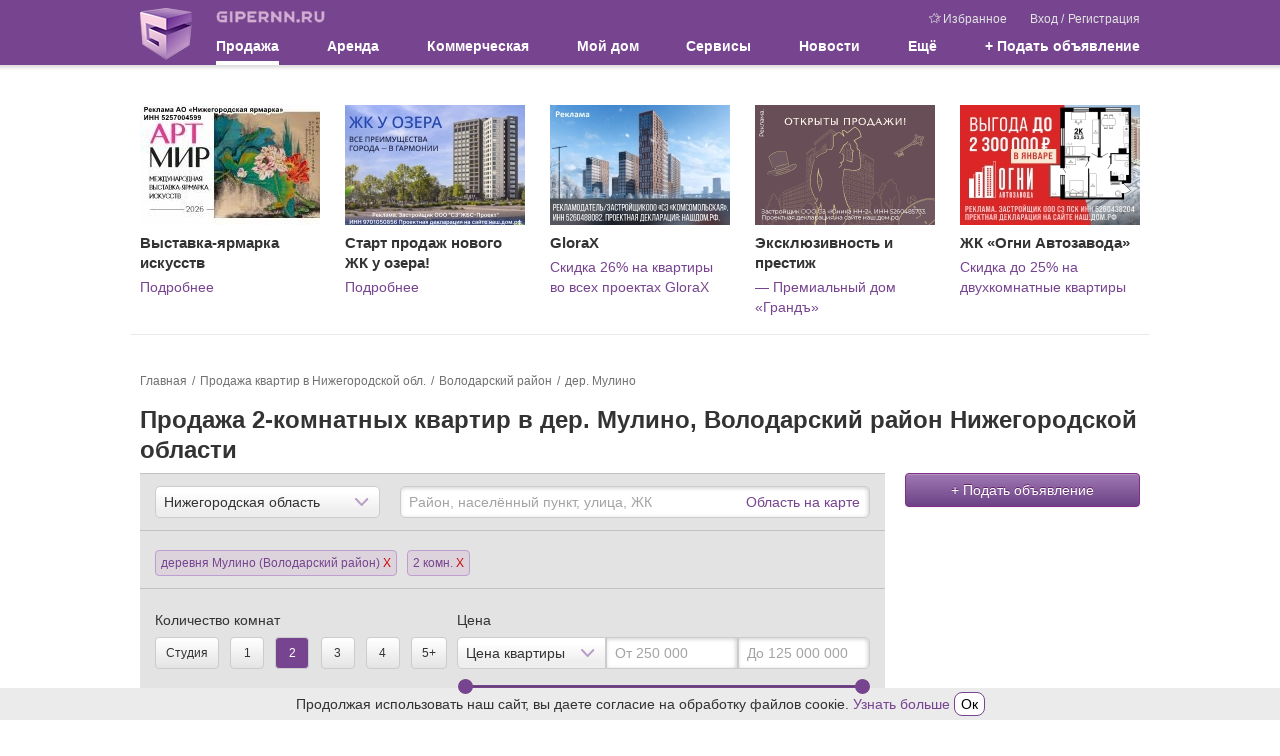

--- FILE ---
content_type: text/html; charset=UTF-8
request_url: https://www.gipernn.ru/prodazha-kvartir/volodarskiY-raYon/derevnya-mulino/2-komnatnye
body_size: 23383
content:



<!DOCTYPE html>
<html lang="ru">
<head>
    <meta charset="utf-8">
    <meta name="robots" content="max-image-preview:large">
    <meta name="viewport" content="width=device-width, initial-scale=1, minimum-scale=1, shrink-to-fit=no">
    <meta name="csrf-param" content="_csrf-frontend">
<meta name="csrf-token" content="iJlvXXMZnCvq4y1N5uikBug6jn6E0znxRZS-rlQDvGfswRgnI2nvSI-bHRTfgMBoj3vFM9WDSYAuwvTYAXfmEw==">
    <title>Купить 2 комнатную квартиру в Мулине – 0 объявлений, продажа двухкомнатных квартир Мулино Володарский район Нижегородская область</title>
                    <script>    window.addEventListener('error', function (event) {        if (!event.isTrusted) {            return;        }        var data = new FormData();        data.append('url', window.location);        data.append('message', event.message);        data.append('type', event.type);        var filename = event.filename;        var line = event.lineno;        var col = event.colno;        if (event.error && event.error.stack) {            data.append('stack', event.error.stack);            /*var match = event.error.stack.match(new RegExp('(https://[^:]+):([0-9]+):([0-9]+)'));            if (match) {                filename = match[1];                line = parseInt(match[2]);                col = parseInt(match[3]);            }*/        }        data.append('filename', filename);        data.append('line', line);        data.append('col', col);        if (event.explicitOriginalTarget            && (event.explicitOriginalTarget !== window)        ) {            var element = event.explicitOriginalTarget;            data.append('element', JSON.stringify({'tag': element.tagName, 'id': element.id, 'className': element.className}));        }        if ('sendBeacon' in navigator) {            navigator.sendBeacon("/js-error", data);        } else {            var request = new XMLHttpRequest();            request.open("POST", "/js-error");            request.send(data);        }                event.stopImmediatePropagation();    });</script>
    <!-- Top.Mail.Ru counter -->
    <script type="text/javascript">
        var _tmr = window._tmr || (window._tmr = []);
        _tmr.push({id: "3409923", type: "pageView", start: (new Date()).getTime()});
        (function (d, w, id) {
            if (d.getElementById(id)) return;
            var ts = d.createElement("script"); ts.type = "text/javascript"; ts.async = true; ts.id = id;
            ts.src = "https://top-fwz1.mail.ru/js/code.js";
            var f = function () {var s = d.getElementsByTagName("script")[0]; s.parentNode.insertBefore(ts, s);};
            if (w.opera == "[object Opera]") { d.addEventListener("DOMContentLoaded", f, false); } else { f(); }
        })(document, window, "tmr-code");
    </script>
    <noscript><div><img src="https://top-fwz1.mail.ru/counter?id=3409923;js=na" style="position:absolute;left:-9999px;" alt="Top.Mail.Ru" /></div></noscript>
    <!-- /Top.Mail.Ru counter -->
    <meta property="og:title" content="Купить 2 комнатную квартиру в Мулине – 0 объявлений, продажа двухкомнатных квартир Мулино Володарский район Нижегородская область">
<meta name="description" content="Продажа 2-комнатных квартир в деревне Мулино! Купить недорого двухкомнатную квартиру в деревне Мулино Нижегородской области. Выбирайте 2-комнатную квартиру по улице, этажу, площади, цене. Все объявления о продаже квартир проверены. Гипер НН.">
<meta property="og:description" content="Продажа 2-комнатных квартир в деревне Мулино! Купить недорого двухкомнатную квартиру в деревне Мулино Нижегородской области. Выбирайте 2-комнатную квартиру по улице, этажу, площади, цене. Все объявления о продаже квартир проверены. Гипер НН.">
<meta name="keywords" content="купить двухкомнатную квартиру в мулине, продажа 2 комнатных квартир в мулине, купить двухкомнатную квартиру в мулине нижегородской области, продажа 2 комнатных квартир в мулине нижегородской области, двухкомнатные квартиры в мулине">
<meta property="og:site_name" content="GiperNN">
<link href="https://www.gipernn.ru/prodazha-kvartir/volodarskiY-raYon/derevnya-mulino/2-komnatnye" rel="canonical">
<link href="https://m.gipernn.ru/prodazha-kvartir/volodarskiY-raYon/derevnya-mulino/2-komnatnye" rel="alternate" media="only screen and (max-width: 640px)">
<link href="/dist/css/common.css?v=1765392958" rel="stylesheet">
<link href="/dist/css/mortgage.css?v=1765392958" rel="stylesheet">
<link href="/dist/css/map.css?v=1765392958" rel="stylesheet"></head>

<body>
<div style="display: none"><svg xmlns="http://www.w3.org/2000/svg" style="display: none; position:absolute; width: 0; height: 0;"><defs><defs><path id="basket-black-a" fill-rule="evenodd" d="M14.5 8.5h-13l-.5-2h14l-.5 2zM3 14.5l-.5-2h11l-.5 2H3zm-1.25-5h12.5l-.5 2H2.25l-.5-2zM8 2.207L11.293 5.5H4.707L8 2.207zm7.788 3.678A.998.998 0 0 0 15 5.5h-2.5a.502.502 0 0 0-.146-.354L8.707 1.5l.647-.646a.502.502 0 0 0 0-.708.502.502 0 0 0-.708 0L8 .793 7.354.146a.502.502 0 0 0-.708.708l.647.646-3.647 3.646A.502.502 0 0 0 3.5 5.5H1a.998.998 0 0 0-.97 1.243l2 8A1 1 0 0 0 3 15.5h10a1 1 0 0 0 .97-.757l2-8a.997.997 0 0 0-.182-.858z"> </path><path id="coins-black-a" fill-rule="evenodd" d="M6 0a6 6 0 1 0 0 12A6 6 0 0 0 6 0zm0 1c2.757 0 5 2.243 5 5s-2.243 5-5 5-5-2.243-5-5 2.243-5 5-5z"> </path><path id="coins-black-b" fill-rule="evenodd" d="M4.03 10.593A5.004 5.004 0 0 1 1 6c0-2.757 2.243-5 5-5a5.008 5.008 0 0 1 4.593 3.03c.395.039.779.117 1.148.229A6 6 0 0 0 0 6a6.003 6.003 0 0 0 4.259 5.742 5.982 5.982 0 0 1-.229-1.149"> </path><path id="coins-black-c" fill-rule="evenodd" d="M3.193.953C2.926.775 2.606.713 2.08.713h-.686l-.009 2.405h.693c.677 0 .972-.011 1.249-.296.249-.25.36-.54.36-.931 0-.428-.191-.742-.494-.938zM0 3.118h.692V0h1.441c.739 0 1.23.116 1.621.392.464.321.756.784.756 1.47 0 .543-.201 1.038-.548 1.385-.428.428-.993.563-1.884.563h-.693v.693h2.771v.693H1.385l.009 1.039H.692V5.196H0v-.693h.692V3.81H0v-.692z"> </path><clipPath id="color-a"> <path fill="#fff" transform="translate(6 6)" d="M0 0h24v24H0z"/></clipPath><clipPath id="free-appointment-a"> <path fill="#fff" d="M0 0h32v32H0z"/></clipPath><clipPath id="graph-a"> <path fill="#fff" d="M0 0h24v24H0z"/></clipPath><path id="gray-icon-arrows-a" d="M0 141h299V0H0z"> </path><path id="gray-icon-baby-a" d="M0 141h299V0H0z"> </path><path id="gray-icon-bathroom-a" d="M0 141h299V0H0z"> </path><path id="gray-icon-blazon-a" d="M0 141h299V0H0z"> </path><path id="gray-icon-brick_wall-a" d="M0 141h299V0H0z"> </path><path id="gray-icon-broom-a" d="M0 141h299V0H0z"> </path><path id="gray-icon-cellar-a" d="M0 141h299V0H0z"> </path><path id="gray-icon-chair-a" d="M0 141h299V0H0z"> </path><path id="gray-icon-dog-a" d="M0 141h299V0H0z"> </path><path id="gray-icon-door-2-a" d="M0 141h299V0H0z"> </path><path id="gray-icon-door-a" d="M0 141h299V0H0z"> </path><path id="gray-icon-garage-a" d="M0 141h299V0H0z"> </path><path id="gray-icon-gas-station-a" d="M0 141h299V0H0z"> </path><path id="gray-icon-gender-a" d="M0 141h299V0H0z"> </path><path id="gray-icon-hatch-a" d="M0 141h299V0H0z"> </path><path id="gray-icon-house-key-a" d="M0 141h299V0H0z"> </path><path id="gray-icon-lightning-a" d="M0 141h299V0H0z"> </path><path id="gray-icon-open_door-a" d="M0 141h299V0H0z"> </path><path id="gray-icon-parking_place-a" d="M0 141h299V0H0z"> </path><path id="gray-icon-phone-a" d="M0 11.559V0h16v11.557z"> </path><path id="gray-icon-pool-a" d="M0 141h299V0H0z"> </path><path id="gray-icon-refrigerator-a" d="M0 141h299V0H0z"> </path><path id="gray-icon-repair_pit-a" d="M0 141h299V0H0z"> </path><path id="gray-icon-roller-a" d="M0 141h299V0H0z"> </path><path id="gray-icon-row-left-down-a" d="M0 141h299V0H0z"> </path><path id="gray-icon-shield-a" d="M0 141h299V0H0z"> </path><path id="gray-icon-shower-a" d="M0 141h299V0H0z"> </path><path id="gray-icon-stove-a" d="M0 141h299V0H0z"> </path><path id="gray-icon-table-a" d="M0 141h299V0H0z"> </path><path id="gray-icon-tap-a" d="M0 141h299V0H0z"> </path><path id="gray-icon-tv-a" d="M0 141h299V0H0z"> </path><path id="gray-icon-urn-a" d="M0 141h299V0H0z"> </path><path id="gray-icon-valve-a" d="M0 141h299V0H0z"> </path><path id="gray-icon-washer-a" d="M0 141h299V0H0z"> </path><path id="gray-icon-water-drop-a" d="M0 141h299V0H0z"> </path><path id="gray-icon-window-two-parts-a" d="M0 141h299V0H0z"> </path><path id="gray-icon-window-a" d="M0 141h299V0H0z"> </path><path id="house-black-a" fill-rule="evenodd" d="M1 4h2V1H1v3zm2-4H1a1 1 0 0 0-1 1v3a1 1 0 0 0 1 1h2a1 1 0 0 0 1-1V1a1 1 0 0 0-1-1z"> </path><path id="house-black-b" fill-rule="evenodd" d="M1 4h2V1H1v3zM0 4a1 1 0 0 0 1 1h2a1 1 0 0 0 1-1V1a1 1 0 0 0-1-1H1a1 1 0 0 0-1 1v3z"> </path><path id="house-black-c" fill-rule="evenodd" d="M14 6h-4V5c0-1.103-.897-2-2-2s-2 .897-2 2v1H1l1-4h9v1a1 1 0 0 0 1 1h1a1 1 0 0 0 1-1V2l1 4h-1zM9 6H7V5a1 1 0 0 1 2 0v1zm5 9H2V7h12v8zM13 1v2h-1V1h1zm2.97 4.757l-1-4A1 1 0 0 0 14 1a1 1 0 0 0-1-1h-1a1 1 0 0 0-1 1H2a1 1 0 0 0-.97.757l-1 4A.998.998 0 0 0 1 7v8a1 1 0 0 0 1 1h12a1 1 0 0 0 1-1V7a.998.998 0 0 0 .97-1.243z"> </path><linearGradient id="inst-round-a" x1="15" y1="1.5" x2="16" y2="29.5" gradientUnits="userSpaceOnUse"> <stop stop-color="#852A99"/><stop offset="1" stop-color="#FF8248"/></linearGradient><clipPath id="layers-a"> <path fill="#fff" d="M0 0h16v16H0z"/></clipPath><clipPath id="percent-in-house-a"> <path fill="#fff" d="M0 0h32v32H0z"/></clipPath><clipPath id="photo-a"> <path fill="#fff" d="M0 0h30v24H0z"/></clipPath><clipPath id="rotate-ccw-a"> <path fill="#fff" d="M0 0h16v16H0z"/></clipPath><clipPath id="rotate-cw-a"> <path fill="#fff" d="M0 0h16v16H0z"/></clipPath><clipPath id="sliders-a"> <path fill="#fff" transform="translate(.5)" d="M0 0h16v16H0z"/></clipPath></defs></defs><symbol viewBox="0 0 30 30" id="svg-icon-letter"><path d="M29 4H1c-.5 0-1 .5-1 1v20c0 .5.5 1 1 1h28c.544 0 1-.5 1-1V5c0-.5 0-1-1-1zm-1 20H2V6h26v18z"/><path d="M4.7 10.886l9.766 6.07a1.01 1.01 0 0 0 1.068 0l9.766-6.07c.478-.297.627-.929.333-1.412a1.012 1.012 0 0 0-1.4-.335L15 14.877 5.768 9.139a1.013 1.013 0 0 0-1.4.335 1.031 1.031 0 0 0 .332 1.412z"/></symbol><symbol viewBox="0 0 12 12" id="svg-icon-close-circle"><ellipse cx="6.011" cy="6.014" rx="5.985" ry="5.88" fill="#77458f"/><path d="M6.011 5.417L3.474 2.879l-.598.597 2.538 2.537-2.538 2.539.597.597L6.011 6.61 8.549 9.15l.597-.597-2.538-2.538 2.538-2.537-.597-.598L6.01 5.417z" fill="#fff"/></symbol><symbol viewBox="0 0 16 16" id="svg-icon-pencil"><path d="M8.953 4.732l2.315 2.315L4.815 13.5l-3.482 1.167L2.5 11.185l6.453-6.453m0-1.414l-7.327 7.327-1.602 4.782a.434.434 0 0 0 .549.55l4.782-1.602 7.327-7.327-3.729-3.73z"/><path d="M12.7.985h.005-.005m-.037.037l2.315 2.315-1.465 1.465-2.315-2.315 1.465-1.465m0-1.022a.944.944 0 0 0-.67.278L9.784 2.487l3.729 3.729 2.209-2.209c.37-.37.37-.97 0-1.341L13.333.277a.946.946 0 0 0-.67-.277z"/><path fill="none" stroke="#000" stroke-linejoin="round" stroke-miterlimit="10" d="M2.734 10.016l1.299.622.378 1.055.923.269.478 1.132"/><path fill="none" stroke="#000" stroke-linecap="round" stroke-linejoin="round" stroke-miterlimit="10" d="M1.173 13.846l.932.933"/><path d="M10.492 3.193l2.315 2.315-.832.832L9.66 4.025l.832-.832m0-1.414L8.246 4.025l3.729 3.729 2.246-2.246-3.729-3.729z"/></symbol><symbol viewBox="0 0 25 25" id="svg-icon-close"><path d="M12.425 11.01L6.415 5 5 6.414l6.01 6.01L5 18.436l1.414 1.414 6.01-6.01 6.011 6.01 1.414-1.414-6.01-6.01 6.01-6.01L18.435 5l-6.01 6.01z"/></symbol><symbol viewBox="0 0 22 18" id="svg-icon-favourites"><path d="M18.866 6.802a.526.526 0 0 0-.422-.356L12.55 5.61 9.898.29a.522.522 0 0 0-.938.004L6.341 5.63l-5.894.874a.527.527 0 0 0-.423.356.516.516 0 0 0 .136.534l4.277 4.136-.989 5.859a.515.515 0 0 0 .21.51.517.517 0 0 0 .55.039l5.262-2.782 5.277 2.751a.526.526 0 0 0 .748-.584l-1.02-5.823 4.25-4.16a.51.51 0 0 0 .14-.538zm-5.312 4.144a.516.516 0 0 0-.147.465l.888 5.08-4.584-2.387a.531.531 0 0 0-.488 0l-4.568 2.414.857-5.088a.521.521 0 0 0-.151-.46L1.654 7.379l5.114-.759a.52.52 0 0 0 .392-.286l2.272-4.632 2.304 4.62c.077.155.224.26.395.287l5.118.727-3.695 3.61z"/><path d="M21.979 5.868a.434.434 0 0 0-.349-.294l-4.861-.689L14.58.497a.43.43 0 0 0-.774.003l-1.303 2.652.484.97 1.21-2.46 1.9 3.81a.44.44 0 0 0 .325.236l4.222.6-3.048 2.978a.426.426 0 0 0-.121.383l.732 4.19-2.457-1.28c.054.286.143.794.191 1.071l2.64 1.377a.434.434 0 0 0 .617-.482l-.84-4.803 3.505-3.43a.421.421 0 0 0 .115-.444z"/></symbol><symbol viewBox="0 0 24 24" id="svg-icon-vk"><rect x="2" y="2" width="20" height="20" rx="1"/><path fill-rule="evenodd" clip-rule="evenodd" d="M16.542 16.126c.063 0 .125-.008.187-.009l1.808-.022c.017 0 .034 0 .05-.003.154-.016.94-.137.508-.859a.841.841 0 0 1-.014-.025c-.071-.128-.36-.648-1.42-1.638-.51-.473-.777-.714-.805-.98-.039-.367.37-.78 1.214-1.904.885-1.186 1.242-1.907 1.13-2.22-.089-.242-.537-.233-.7-.221a1.8 1.8 0 0 1-.116.005l-2.05.012c-.042 0-.084-.003-.127-.002a.457.457 0 0 0-.22.054.547.547 0 0 0-.207.269c-.068.177-.38.973-.787 1.662-.966 1.643-1.35 1.731-1.51 1.627-.31-.198-.295-.734-.282-1.204.002-.091.005-.18.005-.263 0-.369.013-.688.024-.963.038-.913.055-1.336-.493-1.468-.236-.057-.409-.093-1.014-.1-.773-.009-1.43.003-1.802.184-.249.124-.437.392-.32.408.143.02.468.088.64.325.192.26.214.796.216.946l.003.079c.015.27.089 1.855-.303 2.068-.292.16-.693-.164-1.554-1.659a14.326 14.326 0 0 1-.778-1.61v-.001a.633.633 0 0 0-.18-.244.858.858 0 0 0-.24-.112.629.629 0 0 0-.188-.023l-1.965.011h-.006c-.03 0-.312.008-.421.136-.088.105-.026.3-.009.35a.36.36 0 0 0 .01.022c.097.226 1.667 3.812 3.436 5.662 1.536 1.599 3.264 1.603 3.546 1.593.027-.002.053-.003.08-.003H12.74c.073 0 .258-.014.366-.128a.54.54 0 0 0 .116-.334v-.005c0-.06-.002-1.164.52-1.332.323-.101.698.33 1.104.798.265.305.543.625.828.821.39.27.716.303.868.3z" fill="#fff"/></symbol><symbol viewBox="0 0 24 24" id="svg-icon-fb"><rect x="2" y="2" width="20" height="20" rx="1"/><path d="M12.69 22v-7.736h-2.605v-3.025h2.604V9.01c0-2.584 1.579-3.99 3.886-3.99.774-.004 1.55.036 2.324.116v2.7h-1.587c-1.258 0-1.502.593-1.502 1.467v1.93h3l-.388 3.026h-2.628V22H12.69z" fill="#fff"/></symbol></svg></div>    <div class="site-header-print">
    <div class="site-header-print-logo">
        <img src="/img/sprite-icons/logo.png" class="site-header-print-logo-img" width="52" height="52">
        <div class="site-header-print-site-url">GIPERNN.RU</div>
    </div>
    <div class="site-header-print-site-name">
        Гипермаркет недвижимости<br>
        Нижнего Новгорода и области
    </div>
</div>    <ins data-revive-block="1" data-revive-zoneid="698" data-revive-id="99976c1b4572b2c4cbd990e47b1698b3"></ins>
<header class="site-header">
    <div class="container">
        <a class="logo" href="/"></a>
        <button class="site-header__burger" data-js-role="mobile-menu-visible-toggle">
            <div class="site-header__burger-line"></div>
        </button>
        <div class="header-content">
            <div class="header-top">
                <a class="site-name" href="/">
                    <div class="site-name-img"></div>
                </a>
                <div class="user-menu">
                    <a href="/favourites"><span class="svg-icon svg-icon-favourites"><svg><use xlink:href='#svg-icon-favourites' /></svg></span>Избранное</a>
                                            <span class="user-menu__auth">
                            <a href="#" title="Вход в Личный кабинет" data-target="#modal-template" data-toggle="modal" data-title="Вход в Личный кабинет" data-size="base" data-url="/user/modal/login" data-dismiss="modal">Вход</a>                            /
                            <a href="#" title="Регистрация" data-target="#modal-template" data-toggle="modal" data-title="Регистрация" data-size="base" data-url="/user/modal/registration" data-dismiss="modal" style="margin-left: 1px;">Регистрация</a>                        </span>
                                    </div>
            </div>
            <nav class="main-menu">
                <ul><li class="multi-columns active">Продажа
<ul>
<li class="active">Жилая недвижимость
<ul>
<li class="active"><a href="/prodazha-kvartir/nizhegorodskaya-oblast">Квартиры</a></li>
<li><a href="/prodazha-kvartir-v-novostroykah/nizhegorodskaya-oblast">Квартиры в новостройках</a></li>
<li><a href="/prodazha-komnat">Комнаты</a></li>
<li class="m-t-2"><a href="/prodazha-domov/nizhegorodskaya-oblast">Дома / коттеджи / таунхаусы</a></li>
<li><a href="/kottedzhnye-poselki">Коттеджные поселки</a></li>
<li><a href="/prodazha-sadov-dach/nizhegorodskaya-oblast">Сады и дачи</a></li>
<li><a href="/prodazha-garazhey">Гаражи / парковки</a></li>
</ul>
</li>
<li>Земельные участки
<ul>
<li><a href="/prodazha-zemelnyh-uchastkov-izhs/nizhegorodskaya-oblast">Под индивидуальное строительство</a></li>
<li><div class="m-b-1 m-t-1"><b>Спрос</b></div>
<ul>
<li><a href="/spros-kuplyu-kvartiru">Квартиры / комнаты</a></li>
<li><a href="/spros-kuplyu-dom">Дома / коттеджи / таунхаусы</a></li>
<li><a href="/spros-kuplyu-dachu">Сады / дачи</a></li>
<li><a href="/spros-kuplyu-zemelniy-uchastok">Земельные участки</a></li>
</ul>
</li>
</ul>
</li>
<li class="single-column reverse">Агентства и застройщики
<ul>
<li><a href="/zastroyshhiki">Застройщики</a></li>
<li><a href="/agentstva-nedvizhimosti">Агентства недвижимости</a></li>
<li><a href="/rieltory">Агенты</a></li>
<li><a href="/agentstva-nedvizhimosti/nizhegorodskaya-gildiya-sertificirovannyh-rieltorov">НГСР</a></li>
<li><a href="/agentstva-nedvizhimosti/liga-uspeshnyh-agentov-nedvizhimosti">ЛУАН</a></li>
<li class="agent-request"><a class="btn btn-menu normal" href="#" data-toggle="modal" data-target="#modal-template" data-title="Заявка риэлторам" data-size="base" data-url="/agent/modal/request">Заявка риэлторам</a></li>
<li class="like-parent"><a href="/ipoteka"><div class="m-b-1 m-t-1"><b>Ипотека</b></div></a></li>
</ul>
</li>
</ul>
</li>
<li class="multi-columns">Аренда
<ul>
<li>Жилая недвижимость
<ul>
<li><a href="/arenda-kvartir">Квартиры</a></li>
<li><a href="/arenda-kvartir-na-sutki">Квартиры на сутки</a></li>
<li><a href="/arenda-komnat">Комнаты</a></li>
<li><a href="/arenda-domov/nizhegorodskaya-oblast">Дома / коттеджи / таунхаусы</a></li>
<li><a href="/arenda-garazhey">Гаражи / парковки</a></li>
<li><div class="m-b-1 m-t-1"><b>Спрос</b></div>
<ul>
<li><a href="/spros-snimu-kvartiru">Квартиры / комнаты</a></li>
<li><a href="/spros-snimu-dom">Дома / коттеджи / таунхаусы</a></li>
</ul>
</li>
</ul>
</li>
</ul>
</li>
<li class="multi-columns">Коммерческая
<ul>
<li>Продажа
<ul>
<li><a href="/prodazha-ofisov">Офисы</a></li>
<li><a href="/prodazha-torgovyh-ploschadey">Торговые площади</a></li>
<li><a href="/prodazha-skladov">Склады</a></li>
<li><a href="/prodazha-proizvodstvennyh-ploschadey">Производственные площади</a></li>
<li class="m-t-2"><a href="/prodazha-zdaniy">Здания</a></li>
<li><a href="/prodazha-pomescheniy">Помещения</a></li>
<li><a href="/prodazha-imuschestvennyh-kompleksov">Имущественные комплексы</a></li>
<li><a href="/prodazha-otkrytyh-ploshhadok/nizhegorodskaya-oblast">Открытые площадки</a></li>
<li class="m-t-2"><a href="/prodazha-arendnogo-biznesa">Арендный бизнес</a></li>
<li><a href="/prodazha-gotovogo-biznesa">Готовый бизнес</a></li>
<li class="m-t-2"><a href="/kommercheskaya-nedvizhimost">Вся коммерческая недвижимость</a></li>
</ul>
</li>
<li>Аренда
<ul>
<li><a href="/biznes-centry">Бизнес-центры</a></li>
<li><a href="/torgovye-centry">Торговые центры</a></li>
<li class="m-t-2"><a href="/arenda-ofisov">Офисы</a></li>
<li><a href="/arenda-torgovyh-ploschadey">Торговые площади</a></li>
<li><a href="/arenda-skladov">Склады</a></li>
<li><a href="/arenda-proizvodstvennyh-ploschadey">Производственные площади</a></li>
<li class="m-t-2"><a href="/arenda-zdaniy">Здания</a></li>
<li><a href="/arenda-pomescheniy">Помещения</a></li>
<li><a href="/arenda-imuschestvennyh-kompleksov">Имущественные комплексы</a></li>
<li><a href="/arenda-otkrytyh-ploshhadok/nizhegorodskaya-oblast">Открытые площадки</a></li>
</ul>
</li>
<li>Земельные участки
<ul>
<li><a href="/zemelnye-uchastki-pod-mnogoetazhnoe-zhiloe-stroitelstvo/nizhegorodskaya-oblast">Под многоэтажное жильё</a></li>
<li><a href="/prodazha-zemelnyh-uchastkov-pod-kottedzhnye-poselki/nizhegorodskaya-oblast">Под коттеджные посёлки</a></li>
<li><a href="/prodazha-zemelnyh-uchastkov-pod-kommercheskoe-ispolzovanie/nizhegorodskaya-oblast">Под коммерческое использование</a></li>
<li><a href="/zemelnye-uchastki-pod-selhoz-naznachenie/nizhegorodskaya-oblast">Земли сельхозназначения</a></li>
<li class="like-parent m-t-1"><a href="/aukciony">Аукционы</a></li>
<li><div class="m-b-1 m-t-1"><b>Спрос</b></div>
<ul>
<li><a href="/spros-kuplyu-kommercheskuyu-nedvizhimost">Купить недвижимость</a></li>
<li><a href="/spros-snimu-kommercheskuyu-nedvizhimost">Снять недвижимость</a></li>
</ul>
</li>
</ul>
</li>
</ul>
</li>
<li><a href="/dom">Мой дом</a></li>
<li class="multi-columns">Сервисы
<ul>
<li class="no-top-padding">
<ul>
<li class="like-parent"><a href="/analitika-gotovogo-zhilya">Аналитика жилой недвижимости</a></li>
<li class="like-parent"><a href="/dom/gorod-nizhniY-novgorod">Цены на квартиры в домах Нижнего Новгорода</a></li>
<li class="like-parent"><a href="/dom/calculator">Оценка</a></li>
<li class="like-parent"><a href="/ipoteka/ipotechnyy-kalkulyator">Ипотечный калькулятор</a></li>
</ul>
</li>
<li>Аналитика коммерческой недвижимости
<ul>
<li><a href="/analitika_ofisov">Офисы</a></li>
<li><a href="/analitika_torgovyh-ploschadey">Торговые площади</a></li>
<li><a href="/analitika_skladov">Склады</a></li>
<li><a href="/analitika_proizvodstvennyh-ploschadey">Производственные площади</a></li>
</ul>
</li>
</ul>
</li>
<li class="single-column"><a href="/zhurnal">Новости</a></li>
<li class="multi-columns reverse">Ещё
<ul>
<li class="no-title">
<ul>
<li class="like-parent">Консультации экспертов
<ul>
<li><a href="/vopros-ekspertu/konsultaciya-yurista">Консультация юриста</a></li>
<li><a href="/vopros-ekspertu/zhilaya-nedvizhimost">Жилая недвижимость</a></li>
<li><a href="/vopros-ekspertu/ipoteka">Ипотека</a></li>
<li><a href="/vopros-ekspertu/nalogi-i-sbory">Налоги и сборы</a></li>
<li><a href="/vopros-ekspertu/kommercheskaya-nedvizhimost">Коммерческая недвижимость</a></li>
</ul>
</li>
<li class="like-parent padding-fix"><a href="/poleznaya-informaci/tipovye-dogovory">Типовые договоры</a></li>
</ul>
</li>
<li class="no-title">
<ul>
<li class="like-parent p-t-0"><a href="/poleznaya-informaci/notariusy">Нотариусы</a></li>
<li class="like-parent"><a href="/poleznaya-informaci/nalogovye-inspekcii">Налоговые инспекции</a></li>
<li class="like-parent"><a href="/poleznaya-informaci/privatizaciya">Приватизация</a></li>
<li class="like-parent"><a href="/poleznaya-informaci/otdeleniya-upravleniya-rosreestra-v-nizhnem-novgorode">Отделения Росреестра в Н.Новгороде</a></li>
<li class="like-parent"><a href="/poleznaya-informaci/otdeleniya-upravleniya-rosreestra-v-nizhegorodskoy-oblasti">Отделения Росреестра в области</a></li>
<li class="like-parent"><a href="/poleznaya-informaci/byuro-tehnicheskoy-inventarizacii">БТИ</a></li>
</ul>
</li>
</ul>
</li>
<li class="single-columns"><a id="add-advert-top" class="create" href="#" title="Подать объявление" data-target="#modal-template" data-toggle="modal" data-title="Подать объявление" data-size="base" data-url="/modal/create-objav?modalParams%5Bobject%5D=22&amp;modalParams%5Boperation%5D=2" data-dismiss="modal" style="display:block">+ Подать объявление</a></li></ul>            </nav>
        </div>
    </div>
</header>
<div class="container new-building-tgb-wrapper" data-tgb-content=""><div class="new-building-tgb"><div class="new-building-tgb__container"><a class="new-building-tgb__image" href="https://stats.consultnn.ru/www/delivery/ck.php?oaparams=2__bannerid=9184__zoneid=0__cb=f9c2fde055__oadest=https%3A%2F%2Fartmir.yarmarka.ru%3Ferid%3D2Vfnxxx7gaD" target="_blank"><img src="https://i4.gipernn.ru/4a7exmemt48dd_9aycub_hp-120_wl-180_wm-0.jpeg" alt=""></a><div id="beacon_f9c2fde055" style="position: absolute; left: 0px; top: 0px; visibility: hidden;"><img src="https://stats.consultnn.ru/www/delivery/lg.php?bannerid=9184&amp;campaignid=0&amp;zoneid=0&amp;loc=https%3A%2F%2Fwww.gipernn.ru%2Fprodazha-kvartir%2FvolodarskiY-raYon%2Fderevnya-mulino%2F2-komnatnye&amp;cb=f9c2fde055" width="0" height="0" alt="" style="width: 0; height: 0"></div><div class="new-building-tgb__name">Выставка-ярмарка искусств</div><div class="new-building-tgb__annotation"><a href="https://stats.consultnn.ru/www/delivery/ck.php?oaparams=2__bannerid=9184__zoneid=0__cb=f9c2fde055__oadest=https%3A%2F%2Fartmir.yarmarka.ru%3Ferid%3D2Vfnxxx7gaD" target="_blank" rel="nofollow noreferrer noopener">Подробнее</a></div></div></div><div class="new-building-tgb"><div class="new-building-tgb__container"><a class="new-building-tgb__image" href="https://stats.consultnn.ru/www/delivery/ck.php?oaparams=2__bannerid=9185__zoneid=0__cb=3b873a65d5__oadest=https%3A%2F%2F%D1%81%D0%B2%D0%B5%D1%82%D0%BB%D0%BE%D1%8F%D1%80%D1%81%D0%BA%D0%B8%D0%B9%D0%BF%D0%B0%D1%80%D0%BA.%D1%80%D1%84%2F%3Ferid%3D2VfnxvYDcNd%26utm_source%3Dgipernn%26utm_medium%3Dcpc%26utm_campaign%3Dtgb%23%2F" target="_blank"><img src="https://i4.gipernn.ru/433yrmzmr7b2f_1n4tq6v_hp-120_wl-180_wm-0.jpeg" alt=""></a><div id="beacon_3b873a65d5" style="position: absolute; left: 0px; top: 0px; visibility: hidden;"><img src="https://stats.consultnn.ru/www/delivery/lg.php?bannerid=9185&amp;campaignid=0&amp;zoneid=0&amp;loc=https%3A%2F%2Fwww.gipernn.ru%2Fprodazha-kvartir%2FvolodarskiY-raYon%2Fderevnya-mulino%2F2-komnatnye&amp;cb=3b873a65d5" width="0" height="0" alt="" style="width: 0; height: 0"></div><div class="new-building-tgb__name">Старт продаж нового ЖК у озера!</div><div class="new-building-tgb__annotation"><a href="https://stats.consultnn.ru/www/delivery/ck.php?oaparams=2__bannerid=9185__zoneid=0__cb=3b873a65d5__oadest=https%3A%2F%2F%D1%81%D0%B2%D0%B5%D1%82%D0%BB%D0%BE%D1%8F%D1%80%D1%81%D0%BA%D0%B8%D0%B9%D0%BF%D0%B0%D1%80%D0%BA.%D1%80%D1%84%2F%3Ferid%3D2VfnxvYDcNd%26utm_source%3Dgipernn%26utm_medium%3Dcpc%26utm_campaign%3Dtgb%23%2F" target="_blank" rel="nofollow noreferrer noopener">Подробнее</a></div></div></div><div class="new-building-tgb"><div class="new-building-tgb__container"><a class="new-building-tgb__image" href="https://stats.consultnn.ru/www/delivery/ck.php?oaparams=2__bannerid=9167__zoneid=0__cb=4197267023__oadest=https%3A%2F%2Fglorax.com%2Fprojects%3Fcity%3D4%26erid%3D2VfnxxbGTUd%26utm_source%3Dgipernn%26utm_medium%3Dfix%26utm_campaign%3D%7CS%7Cgipernn%7CGeo%7Cnn%7CJK%7Cbrnn%7CCat%7Cbrend%7CMes%7C26%7CTip%7Ckvartira%7CP%7Cagm%7CH%7Cnnall" target="_blank"><img src="https://ic.gipernn.ru/cjjqrd4pvhoyx_1xda9jq_hp-120_wl-180_wm-0.jpeg" alt=""></a><div id="beacon_4197267023" style="position: absolute; left: 0px; top: 0px; visibility: hidden;"><img src="https://stats.consultnn.ru/www/delivery/lg.php?bannerid=9167&amp;campaignid=0&amp;zoneid=0&amp;loc=https%3A%2F%2Fwww.gipernn.ru%2Fprodazha-kvartir%2FvolodarskiY-raYon%2Fderevnya-mulino%2F2-komnatnye&amp;cb=4197267023" width="0" height="0" alt="" style="width: 0; height: 0"></div><div class="new-building-tgb__name">GloraX</div><div class="new-building-tgb__annotation"><a href="https://stats.consultnn.ru/www/delivery/ck.php?oaparams=2__bannerid=9167__zoneid=0__cb=4197267023__oadest=https%3A%2F%2Fglorax.com%2Fprojects%3Fcity%3D4%26erid%3D2VfnxxbGTUd%26utm_source%3Dgipernn%26utm_medium%3Dfix%26utm_campaign%3D%7CS%7Cgipernn%7CGeo%7Cnn%7CJK%7Cbrnn%7CCat%7Cbrend%7CMes%7C26%7CTip%7Ckvartira%7CP%7Cagm%7CH%7Cnnall" target="_blank" rel="nofollow noreferrer noopener">Скидка 26% на квартиры во всех проектах GloraX</a></div></div></div><div class="new-building-tgb"><div class="new-building-tgb__container"><a class="new-building-tgb__image" href="https://stats.consultnn.ru/www/delivery/ck.php?oaparams=2__bannerid=9180__zoneid=0__cb=eebb816209__oadest=https%3A%2F%2Fyunika.ru%2Fnn%2Fgrand%2F%3Futm_source%3DDomostroyNN%26utm_medium%3DTGB%26utm_campaign%3Dotkrytie_prodazh%26erid%3D2VfnxvoiSuF" target="_blank"><img src="https://i8.gipernn.ru/87sozk7kyq265_18oas4g_hp-120_wl-180_wm-0.png" alt=""></a><div id="beacon_eebb816209" style="position: absolute; left: 0px; top: 0px; visibility: hidden;"><img src="https://stats.consultnn.ru/www/delivery/lg.php?bannerid=9180&amp;campaignid=0&amp;zoneid=0&amp;loc=https%3A%2F%2Fwww.gipernn.ru%2Fprodazha-kvartir%2FvolodarskiY-raYon%2Fderevnya-mulino%2F2-komnatnye&amp;cb=eebb816209" width="0" height="0" alt="" style="width: 0; height: 0"></div><div class="new-building-tgb__name">Эксклюзивность и престиж</div><div class="new-building-tgb__annotation"><a href="https://stats.consultnn.ru/www/delivery/ck.php?oaparams=2__bannerid=9180__zoneid=0__cb=eebb816209__oadest=https%3A%2F%2Fyunika.ru%2Fnn%2Fgrand%2F%3Futm_source%3DDomostroyNN%26utm_medium%3DTGB%26utm_campaign%3Dotkrytie_prodazh%26erid%3D2VfnxvoiSuF" target="_blank" rel="nofollow noreferrer noopener"> — Премиальный дом «Грандъ»</a></div></div></div><div class="new-building-tgb"><div class="new-building-tgb__container"><a class="new-building-tgb__image" href="https://stats.consultnn.ru/www/delivery/ck.php?oaparams=2__bannerid=9181__zoneid=0__cb=ffdce99cfb__oadest=https%3A%2F%2Fogniavtozavoda.ru%2F%3Futm_source%3Dyandex_m2b%26utm_medium%3Dcpc%26utm_campaign%3Dogniavtozavodaru_MK_119848627%26utm_content%3D17298460701%26utm_term%3D---autotargeting%26etext%3D2202.QT2QJnBtmVx-wTyE54o9r6iDQGfSzVeuiz0MPhlLd8YpIwn2maXXc_NbYgiz09M_eHdibXhycmx4dHZrY2JjdA.ea55d2477dac23ca3260f041c2533835b230869e%26yclid%3D2527671741829873663%26ybaip%3D1%26erid%3D2Vfnxy9dmR3" target="_blank"><img src="https://ic.gipernn.ru/c82yugdttb4zd_n3tyxb_hp-120_wl-180_wm-0.jpeg" alt=""></a><div id="beacon_ffdce99cfb" style="position: absolute; left: 0px; top: 0px; visibility: hidden;"><img src="https://stats.consultnn.ru/www/delivery/lg.php?bannerid=9181&amp;campaignid=0&amp;zoneid=0&amp;loc=https%3A%2F%2Fwww.gipernn.ru%2Fprodazha-kvartir%2FvolodarskiY-raYon%2Fderevnya-mulino%2F2-komnatnye&amp;cb=ffdce99cfb" width="0" height="0" alt="" style="width: 0; height: 0"></div><div class="new-building-tgb__name">ЖК «Огни Автозавода»</div><div class="new-building-tgb__annotation"><a href="https://stats.consultnn.ru/www/delivery/ck.php?oaparams=2__bannerid=9181__zoneid=0__cb=ffdce99cfb__oadest=https%3A%2F%2Fogniavtozavoda.ru%2F%3Futm_source%3Dyandex_m2b%26utm_medium%3Dcpc%26utm_campaign%3Dogniavtozavodaru_MK_119848627%26utm_content%3D17298460701%26utm_term%3D---autotargeting%26etext%3D2202.QT2QJnBtmVx-wTyE54o9r6iDQGfSzVeuiz0MPhlLd8YpIwn2maXXc_NbYgiz09M_eHdibXhycmx4dHZrY2JjdA.ea55d2477dac23ca3260f041c2533835b230869e%26yclid%3D2527671741829873663%26ybaip%3D1%26erid%3D2Vfnxy9dmR3" target="_blank" rel="nofollow noreferrer noopener">Скидка до 25% на двухкомнатные квартиры</a></div></div></div></div>

<div>
    <div class='ox_row ox_header container'>
        <ins data-revive-block="1" data-revive-zoneid="440" data-revive-id="99976c1b4572b2c4cbd990e47b1698b3"></ins>        <ins data-revive-block="1" data-revive-zoneid="441" data-revive-id="99976c1b4572b2c4cbd990e47b1698b3"></ins>        <ins data-revive-block="1" data-revive-zoneid="442" data-revive-id="99976c1b4572b2c4cbd990e47b1698b3"></ins>    </div>
</div>
    <main class="container">
        <ul class="breadcrumb"><li><a href="/">Главная</a></li>
<li><a href="/prodazha-kvartir/nizhegorodskaya-oblast">Продажа квартир в Нижегородской обл.</a></li>
<li><a href="/prodazha-kvartir/volodarskiY-raYon">Володарский район</a></li>
<li class="active">дер. Мулино</li>
</ul>                        <h1> Продажа 2-комнатных квартир в дер. Мулино, Володарский район Нижегородской области</h1>
        
        
<div class="row">
    <div class="col-9">
        
<form id="w0" class="form js-form-filter" action="/prodazha-kvartir" method="get" data-count-link="api.gipernn.ru/v1/flat-sell/count">

<div class="dummy-tabs js-dummy-tabs js-no-form-param" id="fast-search-block">
    <div class="dummy-tabs-content js-search row"  data-promoted='[]'>
        <div class="col-4 ">
            <div id="localityId" class="js-no-form-param field-flatsellsearch-isregion">

<select id="flatsellsearch-isregion" class="form-control" name="FlatSellSearch[isRegion]" placeholder="Is Region" data-choice-name="Is Region">
<option class="js-dummy-tab" value="" data-block-id="quick-block-city" data-types="sub_locality,street,micro_district,building" data-placeholder="Район, улица, ЖК, микрорайон, точный адрес" data-show-map>Нижний Новгород</option>
<option class="js-dummy-tab" value="1" selected data-block-id="quick-block-region" data-is-region="true" data-types="district,locality,micro_district,street" data-placeholder="Район, населённый пункт, улица, ЖК">Нижегородская область</option>
</select>


</div>        </div>

        <div class="col-8">
            <div class="input-search-wrapper" style="position:relative;">
                <div class="form-group" style="margin-bottom: 0">
                    <input type="search" id="flatsellsearch-address" class="form-control form-control-font-lg js-search-field" name="FlatSellSearch[address]" autocomplete="off" data-choice-name="В адресе: ">                </div>
                                    
<a href="#" data-target="#stroke_map_modal" data-toggle="modal" class="btn-show-on-map js-btn-show-in-map">Область на карте</a>

<div class="modal modal-stroke-map modal-center stroke-map-modal" id="stroke_map_modal" tabindex="-1" role="dialog" aria-hidden="true">
    <div class="modal-dialog" role="document">
        <div class="modal-content">
            <div class="modal-header">
                <span class="modal-btn-close" data-dismiss="modal" title="Закрыть">
                    <span class="svg-icon svg-icon-close-circle"><svg><use xlink:href='#svg-icon-close-circle' /></svg></span>                </span>
            </div>
            <div class="modal-body">
                <section id="section-map" class="map-block">
                    <div id="map" class="map" style="width: 100%; height: 450px"></div>                    <div class="map-block__footer map-block__footer--position"><a href="http://leafletjs.com" title="A JS library for interactive maps">
                            Leaflet
                        </a> | © ООО «ЦИК», © участники <a href="https://www.openstreetmap.org/copyright" target="_blank" rel="noreferrer noopener nofollow">OpenStreetMap</a>
                    </div>
                </section>
                <span class="hide-icon svg-icon svg-icon-pencil"><svg><use xlink:href='#svg-icon-pencil' /></svg></span>                <span class="hide-icon svg-icon svg-icon-close"><svg><use xlink:href='#svg-icon-close' /></svg></span>            </div>
        </div>
    </div>
</div>                                                    <div class="hide form-group">
                        <input type="text" id="flatsellsearch-polygonpoints" class="js-polygon-field" name="FlatSellSearch[polygonPoints]" data-type="polygon" data-choice-name="Область на карте">                    </div>
                
                <div class="tab-pane js-tab-pane" id="quick-block-city" style="top: 35px">
                                        <div class="tab-pane-line js-line"><div class="tab-pane-line-header js-line-header"><span class="tab-pane-line-header-name choice" data-id="141" data-attribute="sub_locality_id" data-choice-name="Автозаводский район">Автозаводский район</span><a class="dotted small tab-pane-link-detail js-btn-show-all" href="#">Показать все</a></div><div class="tab-pane-line-text js-line-text"><span class="tab-pane-item choice" data-id="43" data-attribute="street_id" data-choice-name="проспект Ильича">проспект Ильича</span><span class="tab-pane-item choice" data-id="539" data-attribute="street_id" data-choice-name="Коломенская улица">Коломенская улица</span><span class="tab-pane-item choice" data-id="165" data-attribute="street_id" data-choice-name="Мончегорская улица">Мончегорская улица</span><span class="tab-pane-item choice" data-id="405" data-attribute="street_id" data-choice-name="Южное шоссе">Южное шоссе</span></div></div><div class="tab-pane-line js-line"><div class="tab-pane-line-header js-line-header"><span class="tab-pane-line-header-name choice" data-id="139" data-attribute="sub_locality_id" data-choice-name="Канавинский район">Канавинский район</span><a class="dotted small tab-pane-link-detail js-btn-show-all" href="#">Показать все</a></div><div class="tab-pane-line-text js-line-text"><span class="tab-pane-item choice" data-id="4715" data-attribute="street_id" data-choice-name="Вязниковская улица">Вязниковская улица</span><span class="tab-pane-item choice" data-id="240" data-attribute="street_id" data-choice-name="улица Карла Маркса">улица Карла Маркса</span><span class="tab-pane-item choice" data-id="601" data-attribute="street_id" data-choice-name="улица Октябрьской Революции">улица Октябрьской Революции</span><span class="tab-pane-item choice" data-id="45" data-attribute="street_id" data-choice-name="улица Сергея Акимова">улица Сергея Акимова</span></div></div><div class="tab-pane-line js-line"><div class="tab-pane-line-header js-line-header"><span class="tab-pane-line-header-name choice" data-id="140" data-attribute="sub_locality_id" data-choice-name="Ленинский район">Ленинский район</span><a class="dotted small tab-pane-link-detail js-btn-show-all" href="#">Показать все</a></div><div class="tab-pane-line-text js-line-text"><span class="tab-pane-item choice" data-id="5111" data-attribute="street_id" data-choice-name="улица Адмирала Макарова">улица Адмирала Макарова</span><span class="tab-pane-item choice" data-id="2846" data-attribute="street_id" data-choice-name="улица Июльских Дней">улица Июльских Дней</span><span class="tab-pane-item choice" data-id="6" data-attribute="street_id" data-choice-name="проспект Ленина">проспект Ленина</span><span class="tab-pane-item choice" data-id="25" data-attribute="street_id" data-choice-name="улица Новикова-Прибоя">улица Новикова-Прибоя</span></div></div><div class="tab-pane-line js-line"><div class="tab-pane-line-header js-line-header"><span class="tab-pane-line-header-name choice" data-id="142" data-attribute="sub_locality_id" data-choice-name="Московский район">Московский район</span><a class="dotted small tab-pane-link-detail js-btn-show-all" href="#">Показать все</a></div><div class="tab-pane-line-text js-line-text"><span class="tab-pane-item choice" data-id="459" data-attribute="street_id" data-choice-name="Берёзовская улица">Берёзовская улица</span><span class="tab-pane-item choice" data-id="5905" data-attribute="street_id" data-choice-name="улица Красных Зорь">улица Красных Зорь</span><span class="tab-pane-item choice" data-id="2" data-attribute="street_id" data-choice-name="Московское шоссе">Московское шоссе</span></div></div><div class="tab-pane-line js-line"><div class="tab-pane-line-header js-line-header"><span class="tab-pane-line-header-name choice" data-id="337" data-attribute="sub_locality_id" data-choice-name="Нижегородский район">Нижегородский район</span><a class="dotted small tab-pane-link-detail js-btn-show-all" href="#">Показать все</a></div><div class="tab-pane-line-text js-line-text"><span class="tab-pane-item choice" data-id="122658" data-attribute="street_id" data-choice-name="улица Владимира Высоцкого">улица Владимира Высоцкого</span><span class="tab-pane-item choice" data-id="1802" data-attribute="street_id" data-choice-name="Казанское шоссе">Казанское шоссе</span><span class="tab-pane-item choice" data-id="34" data-attribute="street_id" data-choice-name="улица Максима Горького">улица Максима Горького</span><span class="tab-pane-item choice" data-id="32" data-attribute="street_id" data-choice-name="улица Родионова">улица Родионова</span></div></div><div class="tab-pane-line js-line"><div class="tab-pane-line-header js-line-header"><span class="tab-pane-line-header-name choice" data-id="272" data-attribute="sub_locality_id" data-choice-name="Новинский сельсовет">Новинский сельсовет</span><a class="dotted small tab-pane-link-detail js-btn-show-all" href="#">Показать все</a></div><div class="tab-pane-line-text js-line-text"><span class="tab-pane-item choice" data-id="8839" data-attribute="street_id" data-choice-name="2-я Дорожная улица">2-я Дорожная улица</span><span class="tab-pane-item choice" data-id="11605" data-attribute="street_id" data-choice-name="Высоковский проезд, посёлок Новинки">Высоковский проезд</span><span class="tab-pane-item choice" data-id="10526" data-attribute="street_id" data-choice-name="Инженерный проезд">Инженерный проезд</span><span class="tab-pane-item choice" data-id="8663" data-attribute="street_id" data-choice-name="Чкаловский проезд">Чкаловский проезд</span></div></div><div class="tab-pane-line js-line"><div class="tab-pane-line-header js-line-header"><span class="tab-pane-line-header-name choice" data-id="335" data-attribute="sub_locality_id" data-choice-name="Приокский район">Приокский район</span><a class="dotted small tab-pane-link-detail js-btn-show-all" href="#">Показать все</a></div><div class="tab-pane-line-text js-line-text"><span class="tab-pane-item choice" data-id="1881" data-attribute="street_id" data-choice-name="улица 40 лет Октября">улица 40 лет Октября</span><span class="tab-pane-item choice" data-id="5" data-attribute="street_id" data-choice-name="проспект Гагарина">проспект Гагарина</span><span class="tab-pane-item choice" data-id="1489" data-attribute="street_id" data-choice-name="улица Тропинина">улица Тропинина</span><span class="tab-pane-item choice" data-id="13679" data-attribute="street_id" data-choice-name="Цветочная улица, Приокский район">Цветочная улица</span></div></div><div class="tab-pane-line js-line"><div class="tab-pane-line-header js-line-header"><span class="tab-pane-line-header-name choice" data-id="336" data-attribute="sub_locality_id" data-choice-name="Советский район">Советский район</span><a class="dotted small tab-pane-link-detail js-btn-show-all" href="#">Показать все</a></div><div class="tab-pane-line-text js-line-text"><span class="tab-pane-item choice" data-id="8865" data-attribute="street_id" data-choice-name="2-я Оранжерейная улица">2-я Оранжерейная улица</span><span class="tab-pane-item choice" data-id="232" data-attribute="street_id" data-choice-name="Артельная улица">Артельная улица</span><span class="tab-pane-item choice" data-id="20" data-attribute="street_id" data-choice-name="улица Белинского">улица Белинского</span><span class="tab-pane-item choice" data-id="878" data-attribute="street_id" data-choice-name="улица Тимирязева">улица Тимирязева</span></div></div><div class="tab-pane-line js-line"><div class="tab-pane-line-header js-line-header"><span class="tab-pane-line-header-name choice" data-id="143" data-attribute="sub_locality_id" data-choice-name="Сормовский район">Сормовский район</span><a class="dotted small tab-pane-link-detail js-btn-show-all" href="#">Показать все</a></div><div class="tab-pane-line-text js-line-text"><span class="tab-pane-item choice" data-id="59" data-attribute="street_id" data-choice-name="улица Коминтерна">улица Коминтерна</span><span class="tab-pane-item choice" data-id="1206" data-attribute="street_id" data-choice-name="проспект Кораблестроителей">проспект Кораблестроителей</span><span class="tab-pane-item choice" data-id="6831" data-attribute="street_id" data-choice-name="Победная улица">Победная улица</span><span class="tab-pane-item choice" data-id="169" data-attribute="street_id" data-choice-name="улица Федосеенко">улица Федосеенко</span></div></div>                </div>
                <div class="tab-pane js-tab-pane" id="quick-block-region" style="top: 35px">
                                        <div class="tab-pane-line js-line"><div class="tab-pane-line-header js-line-header"><span class="tab-pane-line-header-name choice" data-id="394" data-attribute="district_id" data-choice-name="городской округ Нижний Новгород">городской округ Нижний Новгород</span></div><div class="tab-pane-line-text js-line-text"><span class="tab-pane-item choice" data-id="141" data-attribute="sub_locality_id" data-choice-name="Автозаводский район">Автозаводский район</span><span class="tab-pane-item choice" data-id="139" data-attribute="sub_locality_id" data-choice-name="Канавинский район">Канавинский район</span><span class="tab-pane-item choice" data-id="140" data-attribute="sub_locality_id" data-choice-name="Ленинский район">Ленинский район</span><span class="tab-pane-item choice" data-id="142" data-attribute="sub_locality_id" data-choice-name="Московский район">Московский район</span><span class="tab-pane-item choice" data-id="337" data-attribute="sub_locality_id" data-choice-name="Нижегородский район">Нижегородский район</span><span class="tab-pane-item choice" data-id="272" data-attribute="sub_locality_id" data-choice-name="Новинский сельсовет">Новинский сельсовет</span><span class="tab-pane-item choice" data-id="335" data-attribute="sub_locality_id" data-choice-name="Приокский район">Приокский район</span><span class="tab-pane-item choice" data-id="336" data-attribute="sub_locality_id" data-choice-name="Советский район">Советский район</span><span class="tab-pane-item choice" data-id="143" data-attribute="sub_locality_id" data-choice-name="Сормовский район">Сормовский район</span></div></div><div class="tab-pane-line js-line"><div class="tab-pane-line-header js-line-header"><span class="tab-pane-line-header-name choice" data-id="350" data-attribute="district_id" data-choice-name="городской округ Арзамас">городской округ Арзамас</span><a class="dotted small tab-pane-link-detail js-btn-show-all" href="#">Показать все</a></div><div class="tab-pane-line-text js-line-text"><span class="tab-pane-item choice" data-id="2333" data-attribute="locality_id" data-choice-name="город Арзамас (городской округ Арзамас)">город Арзамас</span></div></div><div class="tab-pane-line js-line"><div class="tab-pane-line-header js-line-header"><span class="tab-pane-line-header-name choice" data-id="367" data-attribute="district_id" data-choice-name="Арзамасский район">Арзамасский район</span><a class="dotted small tab-pane-link-detail js-btn-show-all" href="#">Показать все</a></div><div class="tab-pane-line-text js-line-text"><span class="tab-pane-item choice" data-id="2313" data-attribute="locality_id" data-choice-name="деревня Бебяево (Арзамасский район)">деревня Бебяево</span></div></div><div class="tab-pane-line js-line"><div class="tab-pane-line-header js-line-header"><span class="tab-pane-line-header-name choice" data-id="393" data-attribute="district_id" data-choice-name="Балахнинский муниципальный округ">Балахнинский муниципальный округ</span><a class="dotted small tab-pane-link-detail js-btn-show-all" href="#">Показать все</a></div><div class="tab-pane-line-text js-line-text"><span class="tab-pane-item choice" data-id="3747" data-attribute="locality_id" data-choice-name="город Балахна (Балахнинский муниципальный округ)">город Балахна</span><span class="tab-pane-item choice" data-id="3125" data-attribute="locality_id" data-choice-name="рабочий посёлок Гидроторф (Балахнинский муниципальный округ)">рабочий посёлок Гидроторф</span><span class="tab-pane-item choice" data-id="3739" data-attribute="locality_id" data-choice-name="рабочий посёлок Первое Мая (Балахнинский муниципальный округ)">рабочий посёлок Первое Мая</span><span class="tab-pane-item choice" data-id="3743" data-attribute="locality_id" data-choice-name="рабочий посёлок Большое Козино (Балахнинский муниципальный округ)">рабочий посёлок Большое Козино</span></div></div><div class="tab-pane-line js-line"><div class="tab-pane-line-header js-line-header"><span class="tab-pane-line-header-name choice" data-id="384" data-attribute="district_id" data-choice-name="Богородский муниципальный округ">Богородский муниципальный округ</span><a class="dotted small tab-pane-link-detail js-btn-show-all" href="#">Показать все</a></div><div class="tab-pane-line-text js-line-text"><span class="tab-pane-item choice" data-id="2209" data-attribute="locality_id" data-choice-name="город Богородск (Богородский муниципальный округ)">город Богородск</span><span class="tab-pane-item choice" data-id="2664" data-attribute="locality_id" data-choice-name="село Лакша (Богородский муниципальный округ)">село Лакша</span><span class="tab-pane-item choice" data-id="2719" data-attribute="locality_id" data-choice-name="посёлок Буревестник (Богородский муниципальный округ)">посёлок Буревестник</span><span class="tab-pane-item choice" data-id="2212" data-attribute="locality_id" data-choice-name="деревня Берёзовка (Богородский муниципальный округ)">деревня Берёзовка</span></div></div><div class="tab-pane-line js-line"><div class="tab-pane-line-header js-line-header"><span class="tab-pane-line-header-name choice" data-id="344" data-attribute="district_id" data-choice-name="Большеболдинский район">Большеболдинский район</span><a class="dotted small tab-pane-link-detail js-btn-show-all" href="#">Показать все</a></div><div class="tab-pane-line-text js-line-text"><span class="tab-pane-item choice" data-id="4792" data-attribute="locality_id" data-choice-name="село Пикшень (Большеболдинский район)">село Пикшень</span><span class="tab-pane-item choice" data-id="4759" data-attribute="locality_id" data-choice-name="село Сергеевка (Большеболдинский район)">село Сергеевка</span></div></div><div class="tab-pane-line js-line"><div class="tab-pane-line-header js-line-header"><span class="tab-pane-line-header-name choice" data-id="355" data-attribute="district_id" data-choice-name="Большемурашкинский район">Большемурашкинский район</span><a class="dotted small tab-pane-link-detail js-btn-show-all" href="#">Показать все</a></div><div class="tab-pane-line-text js-line-text"><span class="tab-pane-item choice" data-id="2927" data-attribute="locality_id" data-choice-name="село Холязино (Большемурашкинский район)">село Холязино</span><span class="tab-pane-item choice" data-id="2920" data-attribute="locality_id" data-choice-name="рабочий посёлок Большое Мурашкино (Большемурашкинский район)">рабочий посёлок Большое Мурашкино</span><span class="tab-pane-item choice" data-id="2926" data-attribute="locality_id" data-choice-name="село Кишкино (Большемурашкинский район)">село Кишкино</span><span class="tab-pane-item choice" data-id="2905" data-attribute="locality_id" data-choice-name="село Рождествено (Большемурашкинский район)">село Рождествено</span></div></div><div class="tab-pane-line js-line"><div class="tab-pane-line-header js-line-header"><span class="tab-pane-line-header-name choice" data-id="379" data-attribute="district_id" data-choice-name="городской округ Бор">городской округ Бор</span><a class="dotted small tab-pane-link-detail js-btn-show-all" href="#">Показать все</a></div><div class="tab-pane-line-text js-line-text"><span class="tab-pane-item choice" data-id="3928" data-attribute="locality_id" data-choice-name="город Бор (городской округ Бор)">город Бор</span><span class="tab-pane-item choice" data-id="3002" data-attribute="locality_id" data-choice-name="посёлок Память Парижской Коммуны (городской округ Бор)">посёлок Память Парижской Коммуны</span><span class="tab-pane-item choice" data-id="3994" data-attribute="locality_id" data-choice-name="посёлок Железнодорожный (городской округ Бор)">посёлок Железнодорожный</span><span class="tab-pane-item choice" data-id="4236" data-attribute="locality_id" data-choice-name="село Чистое Поле (городской округ Бор)">село Чистое Поле</span></div></div><div class="tab-pane-line js-line"><div class="tab-pane-line-header js-line-header"><span class="tab-pane-line-header-name choice" data-id="356" data-attribute="district_id" data-choice-name="Бутурлинский муниципальный округ">Бутурлинский муниципальный округ</span><a class="dotted small tab-pane-link-detail js-btn-show-all" href="#">Показать все</a></div><div class="tab-pane-line-text js-line-text"><span class="tab-pane-item choice" data-id="2559" data-attribute="locality_id" data-choice-name="село Кочуново (Бутурлинский муниципальный округ)">село Кочуново</span><span class="tab-pane-item choice" data-id="2906" data-attribute="locality_id" data-choice-name="рабочий посёлок Бутурлино (Бутурлинский муниципальный округ)">рабочий посёлок Бутурлино</span></div></div><div class="tab-pane-line js-line"><div class="tab-pane-line-header js-line-header"><span class="tab-pane-line-header-name choice" data-id="351" data-attribute="district_id" data-choice-name="Вадский муниципальный округ">Вадский муниципальный округ</span><a class="dotted small tab-pane-link-detail js-btn-show-all" href="#">Показать все</a></div><div class="tab-pane-line-text js-line-text"><span class="tab-pane-item choice" data-id="2500" data-attribute="locality_id" data-choice-name="посёлок Анненковский Карьер (Вадский муниципальный округ)">посёлок Анненковский Карьер</span><span class="tab-pane-item choice" data-id="2378" data-attribute="locality_id" data-choice-name="село Вад (Вадский муниципальный округ)">село Вад</span><span class="tab-pane-item choice" data-id="2492" data-attribute="locality_id" data-choice-name="село Умай (Вадский муниципальный округ)">село Умай</span><span class="tab-pane-item choice" data-id="2605" data-attribute="locality_id" data-choice-name="село Крутой Майдан (Вадский муниципальный округ)">село Крутой Майдан</span></div></div><div class="tab-pane-line js-line"><div class="tab-pane-line-header js-line-header"><span class="tab-pane-line-header-name choice" data-id="373" data-attribute="district_id" data-choice-name="Вачский район">Вачский район</span><a class="dotted small tab-pane-link-detail js-btn-show-all" href="#">Показать все</a></div><div class="tab-pane-line-text js-line-text"><span class="tab-pane-item choice" data-id="1894" data-attribute="locality_id" data-choice-name="село Казаково (Вачский район)">село Казаково</span><span class="tab-pane-item choice" data-id="1842" data-attribute="locality_id" data-choice-name="село Филинское (Вачский район)">село Филинское</span><span class="tab-pane-item choice" data-id="1870" data-attribute="locality_id" data-choice-name="село Новосёлки (Вачский район)">село Новосёлки</span><span class="tab-pane-item choice" data-id="1953" data-attribute="locality_id" data-choice-name="село Чулково (Вачский район)">село Чулково</span></div></div><div class="tab-pane-line js-line"><div class="tab-pane-line-header js-line-header"><span class="tab-pane-line-header-name choice" data-id="366" data-attribute="district_id" data-choice-name="Ветлужский район">Ветлужский район</span><a class="dotted small tab-pane-link-detail js-btn-show-all" href="#">Показать все</a></div><div class="tab-pane-line-text js-line-text"><span class="tab-pane-item choice" data-id="6087" data-attribute="locality_id" data-choice-name="город Ветлуга (Ветлужский район)">город Ветлуга</span></div></div><div class="tab-pane-line js-line"><div class="tab-pane-line-header js-line-header"><span class="tab-pane-line-header-name choice" data-id="368" data-attribute="district_id" data-choice-name="Вознесенский район">Вознесенский район</span><a class="dotted small tab-pane-link-detail js-btn-show-all" href="#">Показать все</a></div><div class="tab-pane-line-text js-line-text"><span class="tab-pane-item choice" data-id="1582" data-attribute="locality_id" data-choice-name="рабочий посёлок Вознесенское (Вознесенский район)">рабочий посёлок Вознесенское</span></div></div><div class="tab-pane-line js-line"><div class="tab-pane-line-header js-line-header"><span class="tab-pane-line-header-name choice" data-id="385" data-attribute="district_id" data-choice-name="Володарский район">Володарский район</span><a class="dotted small tab-pane-link-detail js-btn-show-all" href="#">Показать все</a></div><div class="tab-pane-line-text js-line-text"><span class="tab-pane-item choice" data-id="3083" data-attribute="locality_id" data-choice-name="посёлок Новосмолинский (Володарский район)">посёлок Новосмолинский</span><span class="tab-pane-item choice" data-id="2119" data-attribute="locality_id" data-choice-name="рабочий посёлок Ильиногорск (Володарский район)">рабочий посёлок Ильиногорск</span><span class="tab-pane-item choice" data-id="3065" data-attribute="locality_id" data-choice-name="рабочий посёлок Центральный (Володарский район)">рабочий посёлок Центральный</span><span class="tab-pane-item choice" data-id="2196" data-attribute="locality_id" data-choice-name="рабочий посёлок Решетиха (Володарский район)">рабочий посёлок Решетиха</span></div></div><div class="tab-pane-line js-line"><div class="tab-pane-line-header js-line-header"><span class="tab-pane-line-header-name choice" data-id="375" data-attribute="district_id" data-choice-name="Воротынский городской округ">Воротынский городской округ</span><a class="dotted small tab-pane-link-detail js-btn-show-all" href="#">Показать все</a></div><div class="tab-pane-line-text js-line-text"><span class="tab-pane-item choice" data-id="5184" data-attribute="locality_id" data-choice-name="посёлок Красная Горка (Воротынский городской округ)">посёлок Красная Горка</span><span class="tab-pane-item choice" data-id="5282" data-attribute="locality_id" data-choice-name="село Михайловское (Воротынский городской округ)">село Михайловское</span></div></div><div class="tab-pane-line js-line"><div class="tab-pane-line-header js-line-header"><span class="tab-pane-line-header-name choice" data-id="348" data-attribute="district_id" data-choice-name="Воскресенский район">Воскресенский район</span><a class="dotted small tab-pane-link-detail js-btn-show-all" href="#">Показать все</a></div><div class="tab-pane-line-text js-line-text"><span class="tab-pane-item choice" data-id="5392" data-attribute="locality_id" data-choice-name="рабочий посёлок Воскресенское (Воскресенский район)">рабочий посёлок Воскресенское</span></div></div><div class="tab-pane-line js-line"><div class="tab-pane-line-header js-line-header"><span class="tab-pane-line-header-name choice" data-id="372" data-attribute="district_id" data-choice-name="городской округ Выкса">городской округ Выкса</span><a class="dotted small tab-pane-link-detail js-btn-show-all" href="#">Показать все</a></div><div class="tab-pane-line-text js-line-text"><span class="tab-pane-item choice" data-id="1442" data-attribute="locality_id" data-choice-name="город Выкса (городской округ Выкса)">город Выкса</span><span class="tab-pane-item choice" data-id="1444" data-attribute="locality_id" data-choice-name="рабочий посёлок Досчатое (городской округ Выкса)">рабочий посёлок Досчатое</span><span class="tab-pane-item choice" data-id="1439" data-attribute="locality_id" data-choice-name="рабочий посёлок Шиморское (городской округ Выкса)">рабочий посёлок Шиморское</span></div></div><div class="tab-pane-line js-line"><div class="tab-pane-line-header js-line-header"><span class="tab-pane-line-header-name choice" data-id="338" data-attribute="district_id" data-choice-name="Гагинский район">Гагинский район</span><a class="dotted small tab-pane-link-detail js-btn-show-all" href="#">Показать все</a></div><div class="tab-pane-line-text js-line-text"><span class="tab-pane-item choice" data-id="4815" data-attribute="locality_id" data-choice-name="село Гагино (Гагинский район)">село Гагино</span><span class="tab-pane-item choice" data-id="4824" data-attribute="locality_id" data-choice-name="село Ветошкино (Гагинский район)">село Ветошкино</span></div></div><div class="tab-pane-line js-line"><div class="tab-pane-line-header js-line-header"><span class="tab-pane-line-header-name choice" data-id="382" data-attribute="district_id" data-choice-name="Городецкий район">Городецкий район</span><a class="dotted small tab-pane-link-detail js-btn-show-all" href="#">Показать все</a></div><div class="tab-pane-line-text js-line-text"><span class="tab-pane-item choice" data-id="3344" data-attribute="locality_id" data-choice-name="город Заволжье (Городецкий район)">город Заволжье</span><span class="tab-pane-item choice" data-id="3387" data-attribute="locality_id" data-choice-name="город Городец (Городецкий район)">город Городец</span><span class="tab-pane-item choice" data-id="3777" data-attribute="locality_id" data-choice-name="посёлок Аксентис (Городецкий район)">посёлок Аксентис</span><span class="tab-pane-item choice" data-id="3367" data-attribute="locality_id" data-choice-name="посёлок Буревестник (Городецкий район)">посёлок Буревестник</span></div></div><div class="tab-pane-line js-line"><div class="tab-pane-line-header js-line-header"><span class="tab-pane-line-header-name choice" data-id="380" data-attribute="district_id" data-choice-name="Дальнеконстантиновский район">Дальнеконстантиновский район</span><a class="dotted small tab-pane-link-detail js-btn-show-all" href="#">Показать все</a></div><div class="tab-pane-line-text js-line-text"><span class="tab-pane-item choice" data-id="2627" data-attribute="locality_id" data-choice-name="рабочий посёлок Дальнее Константиново (Дальнеконстантиновский район)">рабочий посёлок Дальнее Константиново</span><span class="tab-pane-item choice" data-id="2643" data-attribute="locality_id" data-choice-name="село Малая Пица (Дальнеконстантиновский район)">село Малая Пица</span><span class="tab-pane-item choice" data-id="2744" data-attribute="locality_id" data-choice-name="деревня Кужутки (Дальнеконстантиновский район)">деревня Кужутки</span><span class="tab-pane-item choice" data-id="2588" data-attribute="locality_id" data-choice-name="село Муравьиха (Дальнеконстантиновский район)">село Муравьиха</span></div></div><div class="tab-pane-line js-line"><div class="tab-pane-line-header js-line-header"><span class="tab-pane-line-header-name choice" data-id="395" data-attribute="district_id" data-choice-name="городской округ Дзержинск">городской округ Дзержинск</span><a class="dotted small tab-pane-link-detail js-btn-show-all" href="#">Показать все</a></div><div class="tab-pane-line-text js-line-text"><span class="tab-pane-item choice" data-id="2217" data-attribute="locality_id" data-choice-name="город Дзержинск (городской округ Дзержинск)">город Дзержинск</span><span class="tab-pane-item choice" data-id="3737" data-attribute="locality_id" data-choice-name="посёлок Строителей (городской округ Дзержинск)">посёлок Строителей</span><span class="tab-pane-item choice" data-id="2712" data-attribute="locality_id" data-choice-name="посёлок Петряевка (городской округ Дзержинск)">посёлок Петряевка</span></div></div><div class="tab-pane-line js-line"><div class="tab-pane-line-header js-line-header"><span class="tab-pane-line-header-name choice" data-id="369" data-attribute="district_id" data-choice-name="Дивеевский муниципальный округ">Дивеевский муниципальный округ</span><a class="dotted small tab-pane-link-detail js-btn-show-all" href="#">Показать все</a></div><div class="tab-pane-line-text js-line-text"><span class="tab-pane-item choice" data-id="1663" data-attribute="locality_id" data-choice-name="посёлок Сатис (Дивеевский муниципальный округ)">посёлок Сатис</span><span class="tab-pane-item choice" data-id="1700" data-attribute="locality_id" data-choice-name="село Дивеево (Дивеевский муниципальный округ)">село Дивеево</span><span class="tab-pane-item choice" data-id="1698" data-attribute="locality_id" data-choice-name="село Кременки (Дивеевский муниципальный округ)">село Кременки</span></div></div><div class="tab-pane-line js-line"><div class="tab-pane-line-header js-line-header"><span class="tab-pane-line-header-name choice" data-id="352" data-attribute="district_id" data-choice-name="Княгининский район">Княгининский район</span><a class="dotted small tab-pane-link-detail js-btn-show-all" href="#">Показать все</a></div><div class="tab-pane-line-text js-line-text"><span class="tab-pane-item choice" data-id="5019" data-attribute="locality_id" data-choice-name="село Белка (Княгининский район)">село Белка</span><span class="tab-pane-item choice" data-id="5023" data-attribute="locality_id" data-choice-name="город Княгинино (Княгининский район)">город Княгинино</span><span class="tab-pane-item choice" data-id="5038" data-attribute="locality_id" data-choice-name="посёлок Возрождение (Княгининский район)">посёлок Возрождение</span></div></div><div class="tab-pane-line js-line"><div class="tab-pane-line-header js-line-header"><span class="tab-pane-line-header-name choice" data-id="347" data-attribute="district_id" data-choice-name="Краснобаковский район">Краснобаковский район</span><a class="dotted small tab-pane-link-detail js-btn-show-all" href="#">Показать все</a></div><div class="tab-pane-line-text js-line-text"><span class="tab-pane-item choice" data-id="5470" data-attribute="locality_id" data-choice-name="рабочий посёлок Красные Баки (Краснобаковский район)">рабочий посёлок Красные Баки</span></div></div><div class="tab-pane-line js-line"><div class="tab-pane-line-header js-line-header"><span class="tab-pane-line-header-name choice" data-id="381" data-attribute="district_id" data-choice-name="Кстовский район">Кстовский район</span><a class="dotted small tab-pane-link-detail js-btn-show-all" href="#">Показать все</a></div><div class="tab-pane-line-text js-line-text"><span class="tab-pane-item choice" data-id="2808" data-attribute="locality_id" data-choice-name="город Кстово (Кстовский район)">город Кстово</span><span class="tab-pane-item choice" data-id="3918" data-attribute="locality_id" data-choice-name="деревня Афонино (Кстовский район)">деревня Афонино</span><span class="tab-pane-item choice" data-id="2802" data-attribute="locality_id" data-choice-name="деревня Анкудиновка (Кстовский район)">деревня Анкудиновка</span><span class="tab-pane-item choice" data-id="2803" data-attribute="locality_id" data-choice-name="посёлок Ждановский (Кстовский район)">посёлок Ждановский</span></div></div><div class="tab-pane-line js-line"><div class="tab-pane-line-header js-line-header"><span class="tab-pane-line-header-name choice" data-id="371" data-attribute="district_id" data-choice-name="городской округ Кулебаки">городской округ Кулебаки</span><a class="dotted small tab-pane-link-detail js-btn-show-all" href="#">Показать все</a></div><div class="tab-pane-line-text js-line-text"><span class="tab-pane-item choice" data-id="1751" data-attribute="locality_id" data-choice-name="рабочий посёлок Гремячево (городской округ Кулебаки)">рабочий посёлок Гремячево</span></div></div><div class="tab-pane-line js-line"><div class="tab-pane-line-header js-line-header"><span class="tab-pane-line-header-name choice" data-id="339" data-attribute="district_id" data-choice-name="Лукояновский район">Лукояновский район</span><a class="dotted small tab-pane-link-detail js-btn-show-all" href="#">Показать все</a></div><div class="tab-pane-line-text js-line-text"><span class="tab-pane-item choice" data-id="2414" data-attribute="locality_id" data-choice-name="город Лукоянов (Лукояновский район)">город Лукоянов</span></div></div><div class="tab-pane-line js-line"><div class="tab-pane-line-header js-line-header"><span class="tab-pane-line-header-name choice" data-id="376" data-attribute="district_id" data-choice-name="Лысковский муниципальный округ">Лысковский муниципальный округ</span><a class="dotted small tab-pane-link-detail js-btn-show-all" href="#">Показать все</a></div><div class="tab-pane-line-text js-line-text"><span class="tab-pane-item choice" data-id="5113" data-attribute="locality_id" data-choice-name="город Лысково (Лысковский муниципальный округ)">город Лысково</span></div></div><div class="tab-pane-line js-line"><div class="tab-pane-line-header js-line-header"><span class="tab-pane-line-header-name choice" data-id="370" data-attribute="district_id" data-choice-name="Навашинский городской округ">Навашинский городской округ</span><a class="dotted small tab-pane-link-detail js-btn-show-all" href="#">Показать все</a></div><div class="tab-pane-line-text js-line-text"><span class="tab-pane-item choice" data-id="1620" data-attribute="locality_id" data-choice-name="город Навашино (Навашинский городской округ)">город Навашино</span></div></div><div class="tab-pane-line js-line"><div class="tab-pane-line-header js-line-header"><span class="tab-pane-line-header-name choice" data-id="378" data-attribute="district_id" data-choice-name="Павловский муниципальный округ">Павловский муниципальный округ</span><a class="dotted small tab-pane-link-detail js-btn-show-all" href="#">Показать все</a></div><div class="tab-pane-line-text js-line-text"><span class="tab-pane-item choice" data-id="2101" data-attribute="locality_id" data-choice-name="город Павлово (Павловский муниципальный округ)">город Павлово</span><span class="tab-pane-item choice" data-id="2153" data-attribute="locality_id" data-choice-name="город Ворсма (Павловский муниципальный округ)">город Ворсма</span><span class="tab-pane-item choice" data-id="2100" data-attribute="locality_id" data-choice-name="село Ярымово (Павловский муниципальный округ)">село Ярымово</span><span class="tab-pane-item choice" data-id="1970" data-attribute="locality_id" data-choice-name="деревня Степаньково (Павловский муниципальный округ)">деревня Степаньково</span></div></div><div class="tab-pane-line js-line"><div class="tab-pane-line-header js-line-header"><span class="tab-pane-line-header-name choice" data-id="341" data-attribute="district_id" data-choice-name="городской округ Первомайск">городской округ Первомайск</span><a class="dotted small tab-pane-link-detail js-btn-show-all" href="#">Показать все</a></div><div class="tab-pane-line-text js-line-text"><span class="tab-pane-item choice" data-id="2224" data-attribute="locality_id" data-choice-name="город Первомайск (городской округ Первомайск)">город Первомайск</span></div></div><div class="tab-pane-line js-line"><div class="tab-pane-line-header js-line-header"><span class="tab-pane-line-header-name choice" data-id="358" data-attribute="district_id" data-choice-name="Перевозский городской округ">Перевозский городской округ</span><a class="dotted small tab-pane-link-detail js-btn-show-all" href="#">Показать все</a></div><div class="tab-pane-line-text js-line-text"><span class="tab-pane-item choice" data-id="2837" data-attribute="locality_id" data-choice-name="город Перевоз (Перевозский городской округ)">город Перевоз</span><span class="tab-pane-item choice" data-id="2850" data-attribute="locality_id" data-choice-name="село Шпилёво (Перевозский городской округ)">село Шпилёво</span><span class="tab-pane-item choice" data-id="2841" data-attribute="locality_id" data-choice-name="посёлок Центральный (Перевозский городской округ)">посёлок Центральный</span></div></div><div class="tab-pane-line js-line"><div class="tab-pane-line-header js-line-header"><span class="tab-pane-line-header-name choice" data-id="353" data-attribute="district_id" data-choice-name="Пильнинский район">Пильнинский район</span><a class="dotted small tab-pane-link-detail js-btn-show-all" href="#">Показать все</a></div><div class="tab-pane-line-text js-line-text"><span class="tab-pane-item choice" data-id="5228" data-attribute="locality_id" data-choice-name="село Бортсурманы (Пильнинский район)">село Бортсурманы</span></div></div><div class="tab-pane-line js-line"><div class="tab-pane-line-header js-line-header"><span class="tab-pane-line-header-name choice" data-id="6" data-attribute="district_id" data-choice-name="городской округ Саров">городской округ Саров</span><a class="dotted small tab-pane-link-detail js-btn-show-all" href="#">Показать все</a></div><div class="tab-pane-line-text js-line-text"><span class="tab-pane-item choice" data-id="1696" data-attribute="locality_id" data-choice-name="город Саров (городской округ Саров)">город Саров</span></div></div><div class="tab-pane-line js-line"><div class="tab-pane-line-header js-line-header"><span class="tab-pane-line-header-name choice" data-id="346" data-attribute="district_id" data-choice-name="Семёновский городской округ">Семёновский городской округ</span><a class="dotted small tab-pane-link-detail js-btn-show-all" href="#">Показать все</a></div><div class="tab-pane-line-text js-line-text"><span class="tab-pane-item choice" data-id="4380" data-attribute="locality_id" data-choice-name="город Семёнов (Семёновский городской округ)">город Семёнов</span><span class="tab-pane-item choice" data-id="4675" data-attribute="locality_id" data-choice-name="рабочий посёлок Сухобезводное (Семёновский городской округ)">рабочий посёлок Сухобезводное</span><span class="tab-pane-item choice" data-id="4656" data-attribute="locality_id" data-choice-name="посёлок Фанерное (Семёновский городской округ)">посёлок Фанерное</span><span class="tab-pane-item choice" data-id="5326" data-attribute="locality_id" data-choice-name="деревня Овсянка (Семёновский городской округ)">деревня Овсянка</span></div></div><div class="tab-pane-line js-line"><div class="tab-pane-line-header js-line-header"><span class="tab-pane-line-header-name choice" data-id="354" data-attribute="district_id" data-choice-name="Сергачский район">Сергачский район</span><a class="dotted small tab-pane-link-detail js-btn-show-all" href="#">Показать все</a></div><div class="tab-pane-line-text js-line-text"><span class="tab-pane-item choice" data-id="4890" data-attribute="locality_id" data-choice-name="город Сергач (Сергачский район)">город Сергач</span></div></div><div class="tab-pane-line js-line"><div class="tab-pane-line-header js-line-header"><span class="tab-pane-line-header-name choice" data-id="345" data-attribute="district_id" data-choice-name="Сеченовский район">Сеченовский район</span><a class="dotted small tab-pane-link-detail js-btn-show-all" href="#">Показать все</a></div><div class="tab-pane-line-text js-line-text"><span class="tab-pane-item choice" data-id="4977" data-attribute="locality_id" data-choice-name="деревня Бегичёво (Сеченовский район)">деревня Бегичёво</span></div></div><div class="tab-pane-line js-line"><div class="tab-pane-line-header js-line-header"><span class="tab-pane-line-header-name choice" data-id="377" data-attribute="district_id" data-choice-name="Сосновский район">Сосновский район</span><a class="dotted small tab-pane-link-detail js-btn-show-all" href="#">Показать все</a></div><div class="tab-pane-line-text js-line-text"><span class="tab-pane-item choice" data-id="2036" data-attribute="locality_id" data-choice-name="село Давыдково (Сосновский район)">село Давыдково</span><span class="tab-pane-item choice" data-id="2021" data-attribute="locality_id" data-choice-name="рабочий посёлок Сосновское (Сосновский район)">рабочий посёлок Сосновское</span></div></div><div class="tab-pane-line js-line"><div class="tab-pane-line-header js-line-header"><span class="tab-pane-line-header-name choice" data-id="360" data-attribute="district_id" data-choice-name="Уренский муниципальный округ">Уренский муниципальный округ</span><a class="dotted small tab-pane-link-detail js-btn-show-all" href="#">Показать все</a></div><div class="tab-pane-line-text js-line-text"><span class="tab-pane-item choice" data-id="5673" data-attribute="locality_id" data-choice-name="город Урень (Уренский муниципальный округ)">город Урень</span></div></div><div class="tab-pane-line js-line"><div class="tab-pane-line-header js-line-header"><span class="tab-pane-line-header-name choice" data-id="383" data-attribute="district_id" data-choice-name="городской округ Чкаловск">городской округ Чкаловск</span><a class="dotted small tab-pane-link-detail js-btn-show-all" href="#">Показать все</a></div><div class="tab-pane-line-text js-line-text"><span class="tab-pane-item choice" data-id="3352" data-attribute="locality_id" data-choice-name="город Чкаловск (городской округ Чкаловск)">город Чкаловск</span><span class="tab-pane-item choice" data-id="3087" data-attribute="locality_id" data-choice-name="село Чистое (городской округ Чкаловск)">село Чистое</span></div></div><div class="tab-pane-line js-line"><div class="tab-pane-line-header js-line-header"><span class="tab-pane-line-header-name choice" data-id="340" data-attribute="district_id" data-choice-name="Шатковский район">Шатковский район</span><a class="dotted small tab-pane-link-detail js-btn-show-all" href="#">Показать все</a></div><div class="tab-pane-line-text js-line-text"><span class="tab-pane-item choice" data-id="2527" data-attribute="locality_id" data-choice-name="село Выползово (Шатковский район)">село Выползово</span><span class="tab-pane-item choice" data-id="2351" data-attribute="locality_id" data-choice-name="село Кержемок (Шатковский район)">село Кержемок</span></div></div><div class="tab-pane-line js-line"><div class="tab-pane-line-header js-line-header"><span class="tab-pane-line-header-name choice" data-id="364" data-attribute="district_id" data-choice-name="городской округ Шахунья">городской округ Шахунья</span><a class="dotted small tab-pane-link-detail js-btn-show-all" href="#">Показать все</a></div><div class="tab-pane-line-text js-line-text"><span class="tab-pane-item choice" data-id="6196" data-attribute="locality_id" data-choice-name="город Шахунья (городской округ Шахунья)">город Шахунья</span><span class="tab-pane-item choice" data-id="6213" data-attribute="locality_id" data-choice-name="рабочий посёлок Вахтан (городской округ Шахунья)">рабочий посёлок Вахтан</span><span class="tab-pane-item choice" data-id="6137" data-attribute="locality_id" data-choice-name="деревня Большая Свеча (городской округ Шахунья)">деревня Большая Свеча</span></div></div>                </div>
            </div>

            <div class="js-checkbox-templates hide">
                <input type="checkbox" class="hidden-template" name="FlatSellSearch[sub_locality_id][]" data-is-city data-attribute="sub_locality_id"><input type="checkbox" class="hidden-template" name="FlatSellSearch[micro_district_id][]" data-attribute="micro_district_id"><input type="checkbox" class="hidden-template" name="FlatSellSearch[street_id][]" data-attribute="street_id"><input type="checkbox" class="hidden-template" name="FlatSellSearch[building_id][]" data-is-city data-attribute="building_id"><input type="checkbox" class="hidden-template" name="FlatSellSearch[region_id][]" data-is-region data-attribute="region_id"><input type="checkbox" class="hidden-template" name="FlatSellSearch[district_id][]" data-is-region data-attribute="district_id"><input type="checkbox" class="hidden-template" name="FlatSellSearch[locality_id][]" data-is-region data-attribute="locality_id"><input type="checkbox" id="locality_id-3077" name="FlatSellSearch[locality_id][]" value="3077" checked data-choice-name="деревня Мулино (Володарский район)" data-is-region data-attribute="locality_id"><input type="checkbox" class="hidden-template" name="FlatSellSearch[region_micro_district_id][]" data-is-region data-attribute="region_micro_district_id">            </div>
        </div>
    </div>
</div>
<hr>
<div class="selected-options-block">
    <div class="selected-options js-selected-options"></div>
    <hr></div>

<div class="form-row">
    <div class="form-row__rooms-number--none-margin col-5">
        <div class="form-group field-flatsellsearch-rooms_number">
<label class="control-label">Количество комнат</label>
<input type="hidden" name="FlatSellSearch[rooms_number]" value=""><div id="flatsellsearch-rooms_number" class="checkbox-btn-group"><label class='checkbox-btn'>
                            <input type='checkbox' id='flatsellsearch-rooms_number-0' name='FlatSellSearch[rooms_number][]' data-choice-name='Студия' value='100' >
                            <span class='p-l-1 p-r-1'>Студия</span>
                        </label>
<label class='checkbox-btn'>
                            <input type='checkbox' id='flatsellsearch-rooms_number-1' name='FlatSellSearch[rooms_number][]' data-choice-name='1 комн.' value='1' >
                            <span class='p-l-1 p-r-1'>1</span>
                        </label>
<label class='checkbox-btn'>
                            <input type='checkbox' id='flatsellsearch-rooms_number-2' name='FlatSellSearch[rooms_number][]' data-choice-name='2 комн.' value='2' checked>
                            <span class='p-l-1 p-r-1'>2</span>
                        </label>
<label class='checkbox-btn'>
                            <input type='checkbox' id='flatsellsearch-rooms_number-3' name='FlatSellSearch[rooms_number][]' data-choice-name='3 комн.' value='3' >
                            <span class='p-l-1 p-r-1'>3</span>
                        </label>
<label class='checkbox-btn'>
                            <input type='checkbox' id='flatsellsearch-rooms_number-4' name='FlatSellSearch[rooms_number][]' data-choice-name='4 комн.' value='4' >
                            <span class='p-l-1 p-r-1'>4</span>
                        </label>
<label class='checkbox-btn'>
                            <input type='checkbox' id='flatsellsearch-rooms_number-5' name='FlatSellSearch[rooms_number][]' data-choice-name='5+ комн.' value='5' >
                            <span class='p-l-1 p-r-1'>5+</span>
                        </label></div>


</div>    </div>
    <div class="col-7">
        <div class="js-prices-slider">
            <div class="form-group price-group-container js-prices-slider field-flatsellsearch-price" data-choice-name="Цена">
<label class="control-label" for="flatsellsearch-price-min">Цена</label>
<div class='price-group'><select id="flatsellsearch-price-select" class="form-control js-select-type-price" name="FlatSellSearch[price][select]">
<option value="price" selected data-min="250000" data-max="125000000" min-placeholder="От 250 000" max-placeholder="До 125 000 000">Цена квартиры</option>
<option value="price_per_m" data-min="106" data-max="710000" min-placeholder="От 106" max-placeholder="До 710 000">Цена за метр</option>
</select><input type="text" id="flatsellsearch-price-min" class="form-control price-control-min js-autonumeric " name="FlatSellSearch[price][min]" data-digit-group-separator=" " data-decimal-places="0" data-minimum-value="0" autocomplete="off" inputmode="numeric" data-start="250000" placeholder="От 250 000" data-num="1"><input type="text" id="flatsellsearch-price-max" class="form-control price-control-max js-autonumeric" name="FlatSellSearch[price][max]" data-digit-group-separator=" " data-decimal-places="0" data-minimum-value="0" autocomplete="off" inputmode="numeric" data-end="125000000" placeholder="До 125 000 000" data-num="2"></div>


</div>            <div class="range-slider"></div>
        </div>
    </div>
</div>
<hr>
<div class="form-row">
                <div class="form-group col-3 field-flatsellsearch-object_type">
<label class="control-label" for="js-flat-search-object">Квартиры</label>
<select id="js-flat-search-object" class="form-control" name="FlatSellSearch[object_type]" placeholder="Квартиры" data-choice-name="Квартиры">
<option value="">все</option>
<option value="secondary">на вторичке</option>
<option value="switch">в новостройках</option>
</select>


</div>        <div class="form-group col-3 range-group-container field-flatsellsearch-area_total" data-choice-name="Общая площадь, м²">
<label class="control-label" for="flatsellsearch-area_total-min">Общая площадь, м²</label>

<div class="range-group"><input type="text" id="flatsellsearch-area_total-min" class="form-control js-autonumeric col" name="FlatSellSearch[area_total][min]" data-decimal-places="0" data-minimum-value="0" autocomplete="off" inputmode="numeric" placeholder="от " data-choice-name="Общая площадь, м²" data-num="1"><div class='col-1 p-0 text-center'>&ndash;</div><input type="text" id="flatsellsearch-area_total-max" class="form-control js-autonumeric col" name="FlatSellSearch[area_total][max]" data-decimal-places="0" data-minimum-value="0" autocomplete="off" inputmode="numeric" placeholder="до " data-choice-name="Общая площадь, м²" data-num="2"></div>


</div>    <div class="form-group col-3 range-group-container field-flatsellsearch-area_kitchen" data-choice-name="Площадь кухни, м²">
<label class="control-label" for="flatsellsearch-area_kitchen-min">Площадь кухни, м²</label>

<div class="range-group"><input type="text" id="flatsellsearch-area_kitchen-min" class="form-control js-autonumeric col" name="FlatSellSearch[area_kitchen][min]" data-decimal-places="0" data-minimum-value="0" autocomplete="off" inputmode="numeric" placeholder="от " data-choice-name="Площадь кухни, м²" data-num="1"><div class='col-1 p-0 text-center'>&ndash;</div><input type="text" id="flatsellsearch-area_kitchen-max" class="form-control js-autonumeric col" name="FlatSellSearch[area_kitchen][max]" data-decimal-places="0" data-minimum-value="0" autocomplete="off" inputmode="numeric" placeholder="до " data-choice-name="Площадь кухни, м²" data-num="2"></div>


</div>    <div class="form-group col-3 range-group-container field-flatsellsearch-built_year" data-choice-name="Год постройки дома">
<label class="control-label" for="flatsellsearch-built_year-min">Год постройки дома</label>

<div class="range-group"><input type="text" id="flatsellsearch-built_year-min" class="form-control autonumeric-year js-autonumeric col" name="FlatSellSearch[built_year][min]" data-decimal-places="0" data-minimum-value="0" autocomplete="off" inputmode="numeric" placeholder="от " data-choice-name="Год постройки дома" data-num="1"><div class='col-1 p-0 text-center'>&ndash;</div><input type="text" id="flatsellsearch-built_year-max" class="form-control autonumeric-year js-autonumeric col" name="FlatSellSearch[built_year][max]" data-decimal-places="0" data-minimum-value="0" autocomplete="off" inputmode="numeric" placeholder="до " data-choice-name="Год постройки дома" data-num="2"></div>


</div>
    <div class="col-12 btn-toggle-extended-search">
        <a href="#" class="dashed js-toggle-extended-search">Расширенный поиск</a>
    </div>
</div>
<div class="extended-params hide">
    
<div class="js-full-form hide">
    <hr>
    <div class="form-group">
        <div class="form-row">
            <div class="dummy-tabs-content js-search col-12" data-search-url="https://api.gipernn.ru/v1/school">
                <div class="input-search-wrapper" style="position:relative;">
                    <label class="control-label" for="flatsellsearch-schoolname">Школа по прописке</label>                    <input type="text" id="flatsellsearch-schoolname" class="form-control js-search-field js-noinput-placeholder" name="FlatSellSearch[schoolName]" placeholder="Введите номер школы" autocomplete="off" data-types="schools">                </div>
                <div class="js-checkbox-templates hide">
                    <input type="checkbox" class="hidden-template" name="FlatSellSearch[school_id][]" data-attribute="school_id">                </div>
            </div>
        </div>
    </div>
</div>
    <hr>
    <div class="form-row">
        <div class="form-group col-4 field-flatsellsearch-walls_type">
<div class='multi-checkbox-wrapper'><label class="control-label">Материал стен</label><div class='multi-checkbox-text'>Выбрать</div><input type="hidden" name="FlatSellSearch[walls_type]" value=""><div id="flatsellsearch-walls_type" class="checkbox-list multi-checkbox-list" data-placeholder="ААА"><label class='checkbox-list-item'>
                            <input class='checkbox-list-control' id='flatsellsearch-walls_type-0' type='checkbox' name='FlatSellSearch[walls_type][]' data-choice-name='кирпич' value='1' >
                            <span>
                                <div class='checkbox-list-label-text'>кирпич</div>
                            </span>
                        </label>
<label class='checkbox-list-item'>
                            <input class='checkbox-list-control' id='flatsellsearch-walls_type-1' type='checkbox' name='FlatSellSearch[walls_type][]' data-choice-name='панель' value='2' >
                            <span>
                                <div class='checkbox-list-label-text'>панель</div>
                            </span>
                        </label>
<label class='checkbox-list-item'>
                            <input class='checkbox-list-control' id='flatsellsearch-walls_type-2' type='checkbox' name='FlatSellSearch[walls_type][]' data-choice-name='блок+утеплитель' value='4' >
                            <span>
                                <div class='checkbox-list-label-text'>блок+утеплитель</div>
                            </span>
                        </label>
<label class='checkbox-list-item'>
                            <input class='checkbox-list-control' id='flatsellsearch-walls_type-3' type='checkbox' name='FlatSellSearch[walls_type][]' data-choice-name='монолитный железобетон' value='5' >
                            <span>
                                <div class='checkbox-list-label-text'>монолитный железобетон</div>
                            </span>
                        </label>
<label class='checkbox-list-item'>
                            <input class='checkbox-list-control' id='flatsellsearch-walls_type-4' type='checkbox' name='FlatSellSearch[walls_type][]' data-choice-name='шлакоблок' value='6' >
                            <span>
                                <div class='checkbox-list-label-text'>шлакоблок</div>
                            </span>
                        </label>
<label class='checkbox-list-item'>
                            <input class='checkbox-list-control' id='flatsellsearch-walls_type-5' type='checkbox' name='FlatSellSearch[walls_type][]' data-choice-name='дерево' value='7' >
                            <span>
                                <div class='checkbox-list-label-text'>дерево</div>
                            </span>
                        </label>
<label class='checkbox-list-item'>
                            <input class='checkbox-list-control' id='flatsellsearch-walls_type-6' type='checkbox' name='FlatSellSearch[walls_type][]' data-choice-name='каркасно-засыпной' value='8' >
                            <span>
                                <div class='checkbox-list-label-text'>каркасно-засыпной</div>
                            </span>
                        </label>
<label class='checkbox-list-item'>
                            <input class='checkbox-list-control' id='flatsellsearch-walls_type-7' type='checkbox' name='FlatSellSearch[walls_type][]' data-choice-name='стеновая панель на деревянном каркасе' value='13' >
                            <span>
                                <div class='checkbox-list-label-text'>стеновая панель на деревянном каркасе</div>
                            </span>
                        </label>
<label class='checkbox-list-item'>
                            <input class='checkbox-list-control' id='flatsellsearch-walls_type-8' type='checkbox' name='FlatSellSearch[walls_type][]' data-choice-name='поризованный керамический блок' value='9' >
                            <span>
                                <div class='checkbox-list-label-text'>поризованный керамический блок</div>
                            </span>
                        </label></div>

</div>
</div>        <div class="form-group col-4 field-flatsellsearch-housing_type">
<div class='multi-checkbox-wrapper'><label class="control-label">Тип жилья</label><div class='multi-checkbox-text'>Выбрать</div><input type="hidden" name="FlatSellSearch[housing_type]" value=""><div id="flatsellsearch-housing_type" class="checkbox-list multi-checkbox-list"><label class='checkbox-list-item'>
                            <input class='checkbox-list-control' id='flatsellsearch-housing_type-0' type='checkbox' name='FlatSellSearch[housing_type][]' data-choice-name='хрущёвка' value='6' >
                            <span>
                                <div class='checkbox-list-label-text'>хрущёвка</div>
                            </span>
                        </label>
<label class='checkbox-list-item'>
                            <input class='checkbox-list-control' id='flatsellsearch-housing_type-1' type='checkbox' name='FlatSellSearch[housing_type][]' data-choice-name='брежневка' value='5' >
                            <span>
                                <div class='checkbox-list-label-text'>брежневка</div>
                            </span>
                        </label>
<label class='checkbox-list-item'>
                            <input class='checkbox-list-control' id='flatsellsearch-housing_type-2' type='checkbox' name='FlatSellSearch[housing_type][]' data-choice-name='сталинка' value='4' >
                            <span>
                                <div class='checkbox-list-label-text'>сталинка</div>
                            </span>
                        </label>
<label class='checkbox-list-item'>
                            <input class='checkbox-list-control' id='flatsellsearch-housing_type-3' type='checkbox' name='FlatSellSearch[housing_type][]' data-choice-name='малогабаритное – гостинки, малосемейки' value='7' >
                            <span>
                                <div class='checkbox-list-label-text'>малогабаритное – гостинки, малосемейки</div>
                            </span>
                        </label>
<label class='checkbox-list-item'>
                            <input class='checkbox-list-control' id='flatsellsearch-housing_type-4' type='checkbox' name='FlatSellSearch[housing_type][]' data-choice-name='народная стройка' value='8' >
                            <span>
                                <div class='checkbox-list-label-text'>народная стройка</div>
                            </span>
                        </label>
<label class='checkbox-list-item'>
                            <input class='checkbox-list-control' id='flatsellsearch-housing_type-5' type='checkbox' name='FlatSellSearch[housing_type][]' data-choice-name='старый фонд – дореволюц., купеческое' value='11' >
                            <span>
                                <div class='checkbox-list-label-text'>старый фонд – дореволюц., купеческое</div>
                            </span>
                        </label>
<label class='checkbox-list-item'>
                            <input class='checkbox-list-control' id='flatsellsearch-housing_type-6' type='checkbox' name='FlatSellSearch[housing_type][]' data-choice-name='другое - не перечисленное выше' value='0' >
                            <span>
                                <div class='checkbox-list-label-text'>другое - не перечисленное выше</div>
                            </span>
                        </label></div>

</div>
</div>        <div class="form-group col-4 field-flatsellsearch-parking">
<div class='multi-checkbox-wrapper'><label class="control-label">Парковка</label><div class='multi-checkbox-text'>Выбрать</div><input type="hidden" name="FlatSellSearch[parking]" value=""><div id="flatsellsearch-parking" class="checkbox-list multi-checkbox-list"><label class='checkbox-list-item'>
                            <input class='checkbox-list-control' id='flatsellsearch-parking-0' type='checkbox' name='FlatSellSearch[parking][]' data-choice-name='подземная' value='1' >
                            <span>
                                <div class='checkbox-list-label-text'>подземная</div>
                            </span>
                        </label>
<label class='checkbox-list-item'>
                            <input class='checkbox-list-control' id='flatsellsearch-parking-1' type='checkbox' name='FlatSellSearch[parking][]' data-choice-name='во дворе' value='2' >
                            <span>
                                <div class='checkbox-list-label-text'>во дворе</div>
                            </span>
                        </label></div>

</div>
</div>    </div>
    <hr>
    <div class="form-row">
        <div class="form-group col-4 range-group-container field-flatsellsearch-floors_number" data-choice-name="Этажей в доме">
<label class="control-label" for="flatsellsearch-floors_number-min">Этажей в доме</label>

<div class="range-group"><input type="text" id="flatsellsearch-floors_number-min" class="form-control js-autonumeric col" name="FlatSellSearch[floors_number][min]" data-decimal-places="0" data-minimum-value="0" autocomplete="off" inputmode="numeric" placeholder="от " data-choice-name="Этажей в доме" data-num="1"><div class='col-1 p-0 text-center'>&ndash;</div><input type="text" id="flatsellsearch-floors_number-max" class="form-control js-autonumeric col" name="FlatSellSearch[floors_number][max]" data-decimal-places="0" data-minimum-value="0" autocomplete="off" inputmode="numeric" placeholder="до " data-choice-name="Этажей в доме" data-num="2"></div>


</div>        <div class="form-group col-4 range-group-container field-flatsellsearch-floor" data-choice-name="Этаж">
<label class="control-label" for="flatsellsearch-floor-min">Этаж</label>

<div class="range-group"><input type="text" id="flatsellsearch-floor-min" class="form-control js-autonumeric col" name="FlatSellSearch[floor][min]" data-decimal-places="0" data-minimum-value="0" autocomplete="off" inputmode="numeric" placeholder="от " data-choice-name="Этаж" data-field="min-floor" data-num="1"><div class='col-1 p-0 text-center'>&ndash;</div><input type="text" id="flatsellsearch-floor-max" class="form-control js-autonumeric col" name="FlatSellSearch[floor][max]" data-decimal-places="0" data-minimum-value="0" autocomplete="off" inputmode="numeric" placeholder="до " data-choice-name="Этаж" data-num="2"></div>


</div>        <div class="col-4">
            <div class="form-group indent">
                <label class="inline-checkbox checkbox">
                    <input class="js-not-first-floor" type="checkbox"><span>не первый</span>
                </label>
                <input type="hidden" name="FlatSellSearch[notLastFloor]" value="0"><label class="inline-checkbox checkbox"><input type="checkbox" id="flatsellsearch-notlastfloor" name="FlatSellSearch[notLastFloor]" value="1" data-choice-name="не последний"> <span>не последний</span></label>            </div>
        </div>
    </div>
    <hr>
    <div class="form-row">
        <div class="form-group col-3 field-flatsellsearch-minheight">
<label class="control-label" for="flatsellsearch-minheight">Высота потолков</label>
<select id="flatsellsearch-minheight" class="form-control" name="FlatSellSearch[minHeight]" placeholder="Высота потолков" data-choice-name="Высота потолков">
<option value="">Неважно</option>
<option value="2.5">от 2.5 м</option>
<option value="2.7">от 2.7 м</option>
<option value="3">от 3 м</option>
</select>


</div>        <div class="form-group col-3 field-flatsellsearch-renovation">
<div class='multi-checkbox-wrapper'><label class="control-label">Ремонт</label><div class='multi-checkbox-text'>Выбрать</div><input type="hidden" name="FlatSellSearch[renovation]" value=""><div id="flatsellsearch-renovation" class="checkbox-list multi-checkbox-list"><label class='checkbox-list-item'>
                            <input class='checkbox-list-control' id='flatsellsearch-renovation-0' type='checkbox' name='FlatSellSearch[renovation][]' data-choice-name='типовой' value='2' >
                            <span>
                                <div class='checkbox-list-label-text'>типовой</div>
                            </span>
                        </label>
<label class='checkbox-list-item'>
                            <input class='checkbox-list-control' id='flatsellsearch-renovation-1' type='checkbox' name='FlatSellSearch[renovation][]' data-choice-name='евроремонт' value='3' >
                            <span>
                                <div class='checkbox-list-label-text'>евроремонт</div>
                            </span>
                        </label>
<label class='checkbox-list-item'>
                            <input class='checkbox-list-control' id='flatsellsearch-renovation-2' type='checkbox' name='FlatSellSearch[renovation][]' data-choice-name='дизайнерский проект' value='4' >
                            <span>
                                <div class='checkbox-list-label-text'>дизайнерский проект</div>
                            </span>
                        </label></div>

</div>
</div>        <div class="form-group col-3 field-flatsellsearch-balcony">
<div class='multi-checkbox-wrapper'><label class="control-label">Балкон</label><div class='multi-checkbox-text'>Выбрать</div><input type="hidden" name="FlatSellSearch[balcony]" value=""><div id="flatsellsearch-balcony" class="checkbox-list multi-checkbox-list"><label class='checkbox-list-item'>
                            <input class='checkbox-list-control' id='flatsellsearch-balcony-0' type='checkbox' name='FlatSellSearch[balcony][]' data-choice-name='есть балкон' value='2' >
                            <span>
                                <div class='checkbox-list-label-text'>есть балкон</div>
                            </span>
                        </label>
<label class='checkbox-list-item'>
                            <input class='checkbox-list-control' id='flatsellsearch-balcony-1' type='checkbox' name='FlatSellSearch[balcony][]' data-choice-name='есть лоджия' value='1' >
                            <span>
                                <div class='checkbox-list-label-text'>есть лоджия</div>
                            </span>
                        </label></div>

</div>
</div>        <div class="form-group col-3 field-flatsellsearch-toilet_id">
<label class="control-label" for="flatsellsearch-toilet_id">Тип санузла</label>
<select id="flatsellsearch-toilet_id" class="form-control" name="FlatSellSearch[toilet_id]" placeholder="Тип санузла" data-choice-name="Тип санузла">
<option value="">Неважно</option>
<option value="1">совмещенный</option>
<option value="2">раздельный</option>
</select>


</div>    </div>
    <hr>
    <div class="form-row">
        <div class="form-group col-12 field-flatsellsearch-text">
<label class="control-label" for="flatsellsearch-text">Искать в описании объявления</label>
<input type="text" id="flatsellsearch-text" class="form-control" name="FlatSellSearch[text]" placeholder="Введите ключевые слова, номер объявления и др." data-choice-name="Искать в описании объявления">


</div>    </div>
    <hr>
    <div class="form-row m-b-0">
        <div class="form-group col-4 field-flatsellsearch-datelimit">
<label class="control-label" for="flatsellsearch-datelimit">Объявления за период</label>
<select id="flatsellsearch-datelimit" class="form-control" name="FlatSellSearch[dateLimit]" placeholder="Объявления за период" data-choice-name="Объявления за период">
<option value="">за всё время</option>
<option value="30">за 30 дней</option>
<option value="14">за 2 недели</option>
<option value="7">за неделю</option>
<option value="1">за сутки</option>
</select>


</div>        <div class="form-group col-8 flex-v-center flex-around indent">
                            <label class="checkbox"><input type="checkbox" id="flatsellsearch-byowner" name="FlatSellSearch[byOwner]" value="1" data-choice-name="От собственника"> <span>От собственника</span></label>                <label class="checkbox"><input type="checkbox" id="flatsellsearch-bydeveloper" name="FlatSellSearch[byDeveloper]" value="1" data-choice-name="От застройщика"> <span>От застройщика</span></label>                        <label class="checkbox"><input type="checkbox" id="flatsellsearch-have_photo" name="FlatSellSearch[have_photo]" value="1" data-choice-name="Только с фото"> <span>Только с фото</span></label>        </div>
    </div>
</div>
<hr>

<div class="row">
    <div class="col-8">
        <button type="submit" class="btn btn-lg btn-primary">Показать 0 квартир</button>
                    <a href="/prodazha-kvartir/na-karte?FlatSellSearch%5Brooms_number%5D%5B0%5D=2&FlatSellSearch%5Blocality_id%5D%5B0%5D=3077&FlatSellSearch%5Bdistrict_id%5D%5B0%5D=385" class="btn btn-lg js-map-button" style="margin-left: 8px;">
                <img src="/img/single-icons/marker.svg" alt="" height="16" width="12"> На карте
            </a>
            </div>
</div>

</form>

    </div>
    <div class="col-3 no-print">
        
<div class="user-controls">
    <a class="btn btn-primary user-control user-control-btn" href="#" title="Подать объявление" data-target="#modal-template" data-toggle="modal" data-title="Подать объявление" data-size="base" data-url="/modal/create-objav?modalParams%5Bobject%5D=22&amp;modalParams%5Boperation%5D=2" data-dismiss="modal">+ Подать объявление</a>
            <ins data-revive-block="1" data-revive-zoneid="476" data-revive-id="99976c1b4572b2c4cbd990e47b1698b3"></ins>    </div>


<noindex>
    <div class="modal fade subscribe-modal" id="subscribe" tabindex="-1" role="dialog" aria-hidden="true">
        <div class="modal-dialog modal-base" role="document">
            <div class="modal-content">
                <div class="modal-header">
                    <h4 class="modal-title">Подписаться на новые объявления</h4>
                    <h4 class="modal-title hide">Спасибо, что подписались!</h4>
                    <span class="modal-btn-close" data-dismiss="modal" title="Закрыть">
                        <span class="svg-icon svg-icon-close-circle"><svg><use xlink:href='#svg-icon-close-circle' /></svg></span>                    </span>
                </div>
                <div class="modal-body">
                    <form id="subscription" class="form-horizontal subscription-form js-subscription-form" action="/subscription/create" method="post">
<input type="hidden" name="_csrf-frontend" value="iJlvXXMZnCvq4y1N5uikBug6jn6E0znxRZS-rlQDvGfswRgnI2nvSI-bHRTfgMBoj3vFM9WDSYAuwvTYAXfmEw==">

                    <p>Мы будем оповещать вас по электронной почте.</p>

                    <div class="subscription-form-topics">
                        <div class="subscription-form-topics-title js-selected-topics-title">Параметры подписки:</div>
                        <div class="selected-options js-selected-topics"></div>
                    </div>

                    <div class="form-group field-searchsubscriptionform-interval required">
<label class="control-label" for="searchsubscriptionform-interval">Информировать</label>
<select id="searchsubscriptionform-interval" class="form-control" name="SearchSubscriptionForm[interval]" aria-required="true">
<option value="1">раз в день</option>
<option value="3">раз в 3 дня</option>
<option value="7">раз в неделю</option>
</select>

<div class="help-block"></div>
</div><div class="form-group field-searchsubscriptionform-email">

<input type="text" id="searchsubscriptionform-email" class="form-control" name="SearchSubscriptionForm[email]" placeholder="Ваша электронная почта">

<div class="help-block"></div>
</div><div class="text-center m-b-2">Или <a href="/login">войдите в Личный кабинет</a></div><input type="hidden" id="searchsubscriptionform-object" name="SearchSubscriptionForm[object]" value="22"><button type="submit" class="btn btn-primary">Подписаться</button><button type="button" class="cancel btn-text text-a" data-dismiss="modal" style="float:right; line-height: 34px">Отмена</button></form>                </div>
                <div class="modal-body hide">
                    <p class="text-center">Мы уведомим вас о появлении подходящих объявлений.</p>
                                    </div>
            </div>
        </div>
    </div>
</noindex>
    </div>
</div>

<div id="w1" class="grid-view offer-table track-visible"><div class="empty">
        Сожалеем, но по вашему<br />
        запросу ничего нет.<br />
        <span class='icon icon-empty-search-result'></span><br />
        Попробуйте изменить условия<br />
        поиска.
    <br />
        <a href='#' class='btn' data-toggle='modal' data-target='#subscribe'>
            Подписаться на обновления
        </a>
    </div></div>
<hr>
<aside class="row">
    <div class="col-3">
        <p>Не нашли интересующего предложения?</p>
        <p>Гипермаркет недвижимости GiperNN поможет решить эту проблему!</p>
    </div>
    <div class="col-3">
        <button type="button" class="btn-text text-a text-left link-icon user-control" data-toggle="modal" data-target="#subscribe">
            <i class="icon icon-adverts link-icon-img"></i>
            <span class="link-icon-text base">Подписаться на новые объявления</span>
        </button>
    </div>

    <div class="col-3">
        <a class="link-icon user-control" href="#" title="Заявка риэлторам" data-target="#modal-template" data-toggle="modal" data-title="Заявка риэлторам" data-size="base" data-url="/agent/modal/request" data-dismiss="modal"><i class="icon icon-user-card link-icon-img"></i>
            <span class="link-icon-text base">Отправить заявку риэлторам</span></a>    </div>
    <div class="col-3">
                    <a class="link-icon user-control" href="#" title="Подать объявление" data-target="#modal-template" data-toggle="modal" data-title="Подать объявление" data-size="base" data-url="/modal/create-objav?modalParams%5Bobject%5D=48&amp;modalParams%5Boperation%5D=3" data-dismiss="modal"><i class="icon icon-advert-list link-icon-img"></i>
                <span class="link-icon-text base">Написать объявление в раздел Спрос</span></a>            </div>

</aside>

    <hr>
    <aside>
        <section class="additional-menu m-b-3"><div class="col"><div class="additional-menu-title">Жилая недвижимость в деревне Мулино:</div><ul><li><a href="/prodazha-domov/volodarskiY-raYon/derevnya-mulino">Продажа домов</a><span>(1)</span></li></ul></div><div class="col"><div class="additional-menu-title">Соседние населённые пункты:</div><ul><li><a href="/prodazha-kvartir/volodarskiY-raYon/posyolok-novosmolinskiY">Квартиры в Новосмолинском посёлке</a><span>(5)</span></li>
<li><a href="/prodazha-kvartir/volodarskiY-raYon/rabochiY-posyolok-iljinogorsk">Квартиры в рабочем посёлке Ильиногорск</a><span>(3)</span></li>
<li><a href="/prodazha-kvartir/volodarskiY-raYon/rabochiY-posyolok-reshetixa">Квартиры в рабочем посёлке Решетиха</a><span>(2)</span></li></ul></div><div class="col"><ul><li><a href="/nizhegorodskaya-oblast/volodarskiY-raYon/derevnya-mulino">Недвижимость в деревне Мулино</a><span></span></li>
<li><a href="/nizhegorodskaya-oblast/volodarskiY-raYon">Недвижимость в Володарском районе</a><span></span></li>
<li><a href="/nizhegorodskaya-oblast">Недвижимость Нижегородской области</a><span></span></li></ul></div></section>    </aside>


        <div class="ox_footer">
    <ins data-revive-block="1" data-revive-zoneid="449" data-revive-id="99976c1b4572b2c4cbd990e47b1698b3"></ins></div><section class="bottom-description"></section>    </main>

    
<ins data-revive-block="1" data-revive-zoneid="638" data-revive-id="99976c1b4572b2c4cbd990e47b1698b3"></ins><footer class="site-footer">
    <div class="footer-top">
        <div class="footer-wrapper">
            <div class="footer-wrapper-line">
                <ul class="footer-menu">
                    <li class="footer-menu-item"><noindex><a href="/">Gipernn.ru</a></noindex></li>
                    <li class="footer-menu-item"><noindex><a href="/about">О проекте</a></noindex></li>
                    <li class="footer-menu-item"><noindex><a href="/rules">Правила сайта</a></noindex></li>
                    <li class="footer-menu-item"><noindex><a href="/siteadvert">Опции и тарифы</a></noindex></li>
                                        <li class="footer-menu-item">
                        <a href="https://m.gipernn.ru/prodazha-kvartir/volodarskiY-raYon/derevnya-mulino/2-komnatnye">
                            Мобильная версия
                        </a>
                    </li>
                                    </ul>
                <div class="footer-social">
                    <a href="https://vk.com/gipernn" rel="nofollow noopener noreferrer" target="_blank" class="social-link"><span class="svg-icon svg-icon-vk"><svg><use xlink:href='#svg-icon-vk' /></svg></span></a>
                    <!-- <a href="https://facebook.com/gipernnru/" rel="nofollow noopener noreferrer" target="_blank" class="social-link"><span class="svg-icon svg-icon-fb"><svg><use xlink:href='#svg-icon-fb' /></svg></span></a> -->
                </div>
            </div>
            <div class="footer-wrapper-line">
                <div class="footer-copyright">
                    <a href="/" class="footer-copyright-img icon-icc_logo" style="display: block;"></a>
                    <div class="footer-copyright-text">
                        <div>© 2008-2026 ООО "ЦИК"</div>
                        <div><a href="/pravovaya_informatsiya">правовая информация</a></div>
                        <a href="/pages/politika-obrabotki-personalnyh-dannyh">политика обработки персональных данных</a>
                    </div>
                </div>
                <div class="footer-reference">
                    Электронное периодическое издание «Гипермаркет недвижимости Нижнего Новгорода и области» (16+).<br>Зарегистрировано Федеральной службой по надзору в сфере связи, информационных технологий<br> и массовых коммуникаций (Роскомнадзор) за регистрационным номером Эл № ФС77-43795 от 07 февраля 2011 г.
                </div>
            </div>
        </div>
    </div>
    <div class="footer-bootom">
        <div class="footer-wrapper projects-wrapper">
            <ul class="projects">
                <li class="project-item">
                    <a href="https://www.vgoroden.ru" rel="nofollow noopener noreferrer" target="_blank" class="project-link">
                        <i class="icon-vgoroden project-icon"></i>
                        <span class="project-name">Vgoroden</span>
                    </a>
                </li>
                <li class="project-item">
                    <a href="https://www.domostroynn.ru" rel="nofollow noopener noreferrer" target="_blank" class="project-link">
                        <i class="icon-domostroy project-icon"></i>
                        <span class="project-name">DomostroyNN</span>
                    </a>
                </li>
                <li class="project-item">
                    <a href="https://www.banknn.ru" rel="nofollow noopener noreferrer" target="_blank" class="project-link">
                        <i class="icon-banknn project-icon"></i>
                        <span class="project-name">Banknn</span>
                    </a>
                </li>
            </ul>
            <div class="projects">
            <!--LiveInternet counter--><script type="text/javascript"><!--
                document.write("<a class='project-item' href='//www.liveinternet.ru/click' "+
                    "target=_blank><img src='//counter.yadro.ru/hit?t22.2;r"+
                    escape(document.referrer)+((typeof(screen)=="undefined")?"":
                    ";s"+screen.width+"*"+screen.height+"*"+(screen.colorDepth?
                        screen.colorDepth:screen.pixelDepth))+";u"+escape(document.URL)+
                    ";"+Math.random()+
                    "' alt='' title='LiveInternet: показано число просмотров за 24"+
                    " часа, посетителей за 24 часа и за сегодня' "+
                    "border=0 width=88 height=31><\/a>")//--></script><!--/LiveInternet-->
                <!-- Top.Mail.Ru logo -->
                <a class="project-item" href="https://top-fwz1.mail.ru/jump?from=3409923">
                    <img src="https://top-fwz1.mail.ru/counter?id=3409923;t=479;l=1" height="31" width="88" alt="Top.Mail.Ru" style="border:0;" /></a>
                <!-- /Top.Mail.Ru logo -->
            </div>
        </div>
    </div>
</footer>
    <div class="cookie-consent">
        Продолжая использовать наш сайт, вы даете согласие на обработку файлов сoокіе.
        <a href="/pages/politika-obrabotki-personalnyh-dannyh">Узнать больше</a>
        <button type="button" class="cookie-consent__agree">Ок</button>
    </div>

<div class="modal" id="modal-template" role="dialog">
    <div class="modal-dialog" role="document">
        <div class="modal-content">
            <div class="modal-header">
                <h4 class="modal-title"></h4>
                <span class="modal-btn-close" data-dismiss="modal" title="Закрыть">
                    <span class="svg-icon svg-icon-close-circle"><svg><use xlink:href='#svg-icon-close-circle' /></svg></span>                </span>
            </div>
            <div class="modal-body"></div>
        </div>
    </div>
</div>
<script async src="//stats.consultnn.ru/www/delivery/asyncjs.php"></script>

<!-- Yandex.Metrika counter -->
<script type="text/javascript" >
    (function(m,e,t,r,i,k,a){m[i]=m[i]||function(){(m[i].a=m[i].a||[]).push(arguments)};
        m[i].l=1*new Date();k=e.createElement(t),a=e.getElementsByTagName(t)[0],k.async=1,k.src=r,a.parentNode.insertBefore(k,a)})
    (window, document, "script", "https://mc.yandex.ru/metrika/tag.js", "ym");

    ym(18383194, "init", {
        clickmap:true,
        trackLinks:true,
        accurateTrackBounce:true,
        webvisor:true
    });
</script>
<noscript><div><img src="https://mc.yandex.ru/watch/18383194" style="position:absolute; left:-9999px;" alt="" /></div></noscript>
<!-- /Yandex.Metrika counter -->


<script src="/dist/js/global.js?v=1765392953"></script>
<script src="/dist/js/autonumeric.js?v=1765392953"></script>
<script src="/dist/js/snippets.js?v=1765392953"></script>
<script src="/dist/js/common.js?v=1765392953"></script>
<script src="/dist/js/mortgage.js?v=1765392953"></script>
<script src="/dist/js/form-filter.js?v=1765392953"></script>
<script src="/dist/js/list-coordination.js?v=1765392953"></script>
<script src="/dist/js/base-map.js?v=1765392953"></script>
<script src="/dist/js/stroke-map.js?v=1765392953"></script>
<script src="/assets/e1e72ddd/yii.js?v=1659566222"></script>
<script src="/assets/e1e72ddd/yii.activeForm.js?v=1659566221"></script>
<script src="/assets/e1e72ddd/yii.validation.js?v=1659566222"></script>
<script>jQuery(function ($) {

    (function(){
        $('.subscribe-modal').on('show.bs.modal', function (e) {
            var choices = $('.js-selected-options').html();

            var region = $('input[data-attribute=region_id][value]').val() ? 'Нижегородская область' : 'Нижний Новгород';
            var filter = '<div class=\'selected-option\'>' + region + '</div>' + choices;

            $(this).find('.selected-options').html(filter);
        });

        $('.js-subscription-form').on('beforeSubmit', function(){
            var formFilter = $('.js-form-filter');
            var formSubscription = $(this);

            $.ajax({
                url:     formSubscription.attr('action'),
                dataType: 'json',
                data:    formFilter.serialize() + '&' + formSubscription.serialize(),
                method:  'post',
                success: function(response){
                    if (response.success) {
                        formSubscription.closest('.modal-content').find('.modal-body, .modal-title').toggleClass('hide');
                    } else {
                        console.log('response ', response);
                        formSubscription.yiiActiveForm('updateMessages', response.errors);
                    }
                },
                error: function(error){
                    console.log(error, responseText);
                }
            });

            return false;
        });
    }());

jQuery('#subscription').yiiActiveForm([{"id":"searchsubscriptionform-interval","name":"interval","container":".field-searchsubscriptionform-interval","input":"#searchsubscriptionform-interval","validateOnChange":false,"validate":function (attribute, value, messages, deferred, $form) {yii.validation.required(value, messages, {"message":"Необходимо заполнить «Информировать»."});yii.validation.number(value, messages, {"pattern":/^\s*[+-]?\d+\s*$/,"message":"Значение «Информировать» должно быть целым числом.","skipOnEmpty":1});yii.validation.range(value, messages, {"range":["1","3","7"],"not":false,"message":"Значение «Информировать» неверно.","skipOnEmpty":1});}},{"id":"searchsubscriptionform-email","name":"email","container":".field-searchsubscriptionform-email","input":"#searchsubscriptionform-email","validateOnChange":false,"validate":function (attribute, value, messages, deferred, $form) {yii.validation.email(value, messages, {"pattern":/^[a-zA-Z0-9!#$%&'*+\/=?^_`{|}~-]+(?:\.[a-zA-Z0-9!#$%&'*+\/=?^_`{|}~-]+)*@(?:[a-zA-Z0-9](?:[a-zA-Z0-9-]*[a-zA-Z0-9])?\.)+[a-zA-Z0-9](?:[a-zA-Z0-9-]*[a-zA-Z0-9])?$/,"fullPattern":/^[^@]*<[a-zA-Z0-9!#$%&'*+\/=?^_`{|}~-]+(?:\.[a-zA-Z0-9!#$%&'*+\/=?^_`{|}~-]+)*@(?:[a-zA-Z0-9](?:[a-zA-Z0-9-]*[a-zA-Z0-9])?\.)+[a-zA-Z0-9](?:[a-zA-Z0-9-]*[a-zA-Z0-9])?>$/,"allowName":false,"message":"Введен неправильный адрес электронной почты","enableIDN":false,"skipOnEmpty":1});yii.validation.required(value, messages, {"message":"Укажите ваш адрес электронной почты"});}}], []);
});</script></body>
</html>
